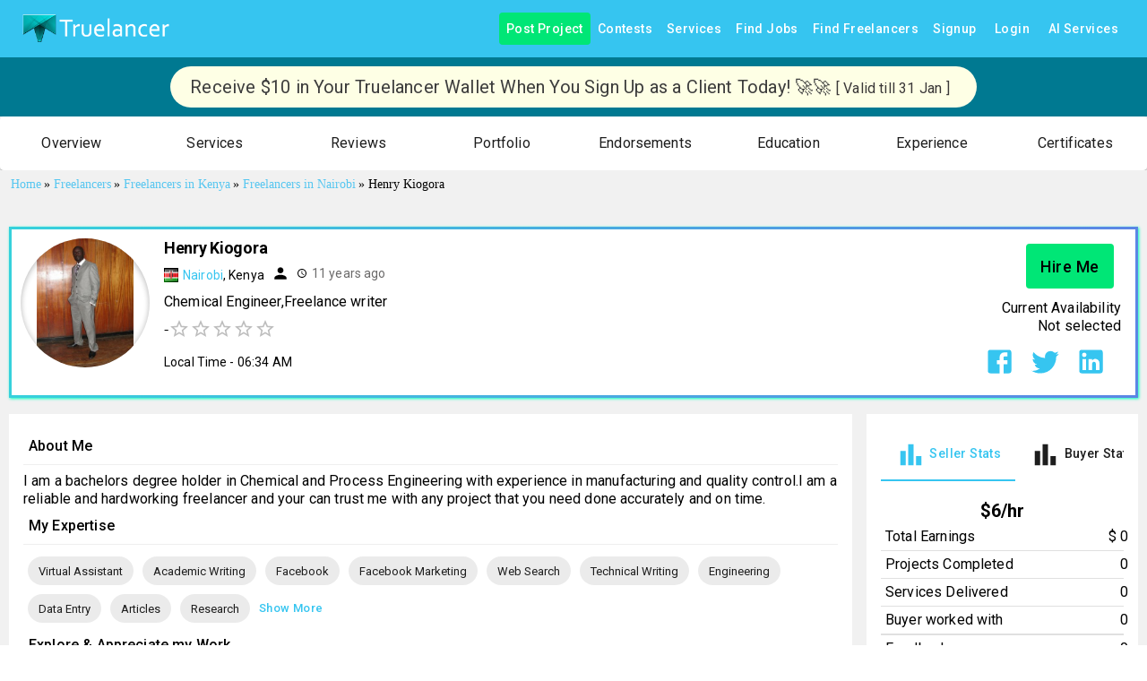

--- FILE ---
content_type: application/javascript; charset=utf-8
request_url: https://www.truelancer.com/_next/static/chunks/90751.17b7ec12d125eda6.js
body_size: 1822
content:
"use strict";(self.webpackChunk_N_E=self.webpackChunk_N_E||[]).push([[90751],{67961:function(e,r,o){var t=o(63366),n=o(87462),i=o(67294),l=o(90512),a=o(94780),u=o(84796),d=o(51363),s=o(78838),c=o(48574),p=o(85660),m=o(62428),Z=o(37202),f=o(85893);let h=["children","className","color","component","disabled","error","focused","fullWidth","hiddenLabel","margin","required","size","variant"],v=e=>{let{classes:r,margin:o,fullWidth:t}=e,n={root:["root","none"!==o&&"margin".concat((0,c.Z)(o)),t&&"fullWidth"]};return(0,a.Z)(n,Z.e,r)},b=(0,d.ZP)("div",{name:"MuiFormControl",slot:"Root",overridesResolver:(e,r)=>{let{ownerState:o}=e;return(0,n.Z)({},r.root,r["margin".concat((0,c.Z)(o.margin))],o.fullWidth&&r.fullWidth)}})(e=>{let{ownerState:r}=e;return(0,n.Z)({display:"inline-flex",flexDirection:"column",position:"relative",minWidth:0,padding:0,margin:0,border:0,verticalAlign:"top"},"normal"===r.margin&&{marginTop:16,marginBottom:8},"dense"===r.margin&&{marginTop:8,marginBottom:4},r.fullWidth&&{width:"100%"})}),x=i.forwardRef(function(e,r){let o;let a=(0,u.i)({props:e,name:"MuiFormControl"}),{children:d,className:c,color:Z="primary",component:x="div",disabled:g=!1,error:F=!1,focused:w,fullWidth:C=!1,hiddenLabel:P=!1,margin:R="none",required:M=!1,size:W="medium",variant:y="outlined"}=a,S=(0,t.Z)(a,h),j=(0,n.Z)({},a,{color:Z,component:x,disabled:g,error:F,fullWidth:C,hiddenLabel:P,margin:R,required:M,size:W,variant:y}),N=v(j),[T,I]=i.useState(()=>{let e=!1;return d&&i.Children.forEach(d,r=>{if(!(0,p.Z)(r,["Input","Select"]))return;let o=(0,p.Z)(r,["Select"])?r.props.input:r;o&&(0,s.B7)(o.props)&&(e=!0)}),e}),[k,B]=i.useState(()=>{let e=!1;return d&&i.Children.forEach(d,r=>{(0,p.Z)(r,["Input","Select"])&&((0,s.vd)(r.props,!0)||(0,s.vd)(r.props.inputProps,!0))&&(e=!0)}),e}),[E,_]=i.useState(!1);g&&E&&_(!1);let q=void 0===w||g?E:w,L=i.useMemo(()=>({adornedStart:T,setAdornedStart:I,color:Z,disabled:g,error:F,filled:k,focused:q,fullWidth:C,hiddenLabel:P,size:W,onBlur:()=>{_(!1)},onEmpty:()=>{B(!1)},onFilled:()=>{B(!0)},onFocus:()=>{_(!0)},registerEffect:o,required:M,variant:y}),[T,Z,g,F,k,q,C,P,o,M,W,y]);return(0,f.jsx)(m.Z.Provider,{value:L,children:(0,f.jsx)(b,(0,n.Z)({as:x,ownerState:j,className:(0,l.Z)(N.root,c),ref:r},S,{children:d}))})});r.Z=x},37202:function(e,r,o){o.d(r,{e:function(){return i}});var t=o(1588),n=o(34867);function i(e){return(0,n.ZP)("MuiFormControl",e)}let l=(0,t.Z)("MuiFormControl",["root","marginNone","marginNormal","marginDense","fullWidth","disabled"]);r.Z=l},23076:function(e,r,o){var t=o(87462),n=o(63366),i=o(67294),l=o(90512),a=o(94780),u=o(92996),d=o(51363),s=o(84796),c=o(24541),p=o(1436),m=o(81723),Z=o(85670),f=o(67961),h=o(21260),v=o(48990),b=o(81270),x=o(85893);let g=["autoComplete","autoFocus","children","className","color","defaultValue","disabled","error","FormHelperTextProps","fullWidth","helperText","id","InputLabelProps","inputProps","InputProps","inputRef","label","maxRows","minRows","multiline","name","onBlur","onChange","onFocus","placeholder","required","rows","select","SelectProps","type","value","variant"],F={standard:c.Z,filled:p.Z,outlined:m.Z},w=e=>{let{classes:r}=e;return(0,a.Z)({root:["root"]},b.I,r)},C=(0,d.ZP)(f.Z,{name:"MuiTextField",slot:"Root",overridesResolver:(e,r)=>r.root})({}),P=i.forwardRef(function(e,r){let o=(0,s.i)({props:e,name:"MuiTextField"}),{autoComplete:i,autoFocus:a=!1,children:d,className:c,color:p="primary",defaultValue:m,disabled:f=!1,error:b=!1,FormHelperTextProps:P,fullWidth:R=!1,helperText:M,id:W,InputLabelProps:y,inputProps:S,InputProps:j,inputRef:N,label:T,maxRows:I,minRows:k,multiline:B=!1,name:E,onBlur:_,onChange:q,onFocus:L,placeholder:z,required:D=!1,rows:V,select:A=!1,SelectProps:H,type:G,value:J,variant:K="outlined"}=o,O=(0,n.Z)(o,g),Q=(0,t.Z)({},o,{autoFocus:a,color:p,disabled:f,error:b,fullWidth:R,multiline:B,required:D,select:A,variant:K}),U=w(Q),X={};"outlined"===K&&(y&&void 0!==y.shrink&&(X.notched=y.shrink),X.label=T),A&&(H&&H.native||(X.id=void 0),X["aria-describedby"]=void 0);let Y=(0,u.Z)(W),$=M&&Y?"".concat(Y,"-helper-text"):void 0,ee=T&&Y?"".concat(Y,"-label"):void 0,er=F[K],eo=(0,x.jsx)(er,(0,t.Z)({"aria-describedby":$,autoComplete:i,autoFocus:a,defaultValue:m,fullWidth:R,multiline:B,name:E,rows:V,maxRows:I,minRows:k,type:G,value:J,id:Y,inputRef:N,onBlur:_,onChange:q,onFocus:L,placeholder:z,inputProps:S},X,j));return(0,x.jsxs)(C,(0,t.Z)({className:(0,l.Z)(U.root,c),disabled:f,error:b,fullWidth:R,ref:r,required:D,color:p,variant:K,ownerState:Q},O,{children:[null!=T&&""!==T&&(0,x.jsx)(Z.Z,(0,t.Z)({htmlFor:Y,id:ee},y,{children:T})),A?(0,x.jsx)(v.Z,(0,t.Z)({"aria-describedby":$,id:Y,labelId:ee,value:J,input:eo},H,{children:d})):eo,M&&(0,x.jsx)(h.Z,(0,t.Z)({id:$},P,{children:M}))]}))});r.Z=P},81270:function(e,r,o){o.d(r,{I:function(){return i}});var t=o(1588),n=o(34867);function i(e){return(0,n.ZP)("MuiTextField",e)}let l=(0,t.Z)("MuiTextField",["root"]);r.Z=l},19686:function(e,r,o){o(67294);var t=o(34237),n=o(85893);r.Z=(0,t.Z)((0,n.jsx)("path",{d:"M19 6.41L17.59 5 12 10.59 6.41 5 5 6.41 10.59 12 5 17.59 6.41 19 12 13.41 17.59 19 19 17.59 13.41 12z"}),"Close")}}]);

--- FILE ---
content_type: application/javascript; charset=utf-8
request_url: https://www.truelancer.com/_next/static/chunks/35750-19a86f2706c1d79b.js
body_size: 3857
content:
"use strict";(self.webpackChunk_N_E=self.webpackChunk_N_E||[]).push([[35750],{35750:function(e,l,i){i.r(l);var s=i(85893),t=i(67294),a=i(10837),n=i(27466),r=i(14787),d=i(33512),o=i(43062),m=i(23076),c=i(48990),x=i(59031),f=i(76510),p=i(34528),u=i(26689),_=i.n(u),k=i(88817),h=i(95574),g=i(95564),y=i(56027),j=i(42796),Z=i(61730);let v=(0,y.ZL)()(e=>({mainContainer:{backgroundColor:"#f5f5f5",minHeight:"inherit",display:"flex",flexDirection:"column"},infoContainer:{backgroundColor:"#ffffff",minHeight:"inherit",display:"flex",flexDirection:"column"},textStyle:{fontSize:24,fontWeight:600,padding:16},flexDisplay:{display:"flex"},labelStyle:{fontSize:"18px",fontWeight:"500"}})),S=[1,2,3,4,5,6,7,8,9,10],b=[{text:"Beginner",value:"beginner"},{text:"Intermediate",value:"intermediate"},{text:"Advance",value:"advance"},{text:"Expert",value:"expert"}];l.default=e=>{let{classes:l}=v(),i=(0,Z.Z)(e=>e.breakpoints.down("sm")),{onClose:u,user_id:y,onUpdate:C,userOnBoarding:w,setActiveStep:P,workProfileSkill:N}=e;(0,t.useRef)();let[I,E]=t.useState(0),[D,A]=(0,t.useState)([]),[M,W]=(0,t.useState)([]),[z,T]=(0,t.useState)([]),[R,B]=(0,t.useState)([]),[H,L]=(0,t.useState)(0),[O,Y]=(0,t.useState)({}),[F,G]=(0,t.useState)({}),[U,q]=(0,t.useState)(!1),[J,K]=(0,t.useState)([]),[Q,V]=(0,t.useState)([]),[X,$]=(0,t.useState)([]),[ee,el]=(0,t.useState)("All"),[ei,es]=(0,t.useState)([]);async function et(e){let l=await (0,k.Z)(!1,"skillsSearch",null,{search:e});l.status&&V(l.skills.map(e=>({id:e.id.toString(),tagName:e.tagName||"",...e})))}(0,t.useEffect)(()=>{L(J.length)},[J]);let ea=e=>{let l=z.find(l=>l.id===e);if(l){let i=z.filter(l=>l.id!==e);T(i);let s=[...l.mandatory_skills,...l.secondary_skills];B(l=>l.filter(l=>i.some(i=>i.id!==e&&(i.mandatory_skills.some(e=>e.id===l.skill_id)||i.secondary_skills.some(e=>e.id===l.skill_id))))),K(l=>l.filter(l=>{let t=s.some(e=>e.id===l.skill_id),a=i.some(i=>i.id!==e&&(i.mandatory_skills.some(e=>e.id===l.skill_id)||i.secondary_skills.some(e=>e.id===l.skill_id))),n=R.some(e=>e.skill_id===l.skill_id);return!t||a||n}))}};(0,t.useEffect)(()=>{if(M.demand_stack){let e=M.demand_stack.map(e=>{let l=D.find(l=>l.id===e.id);if(l&&l.stack_name===e.stack_name)return l}).filter(Boolean);T(e);let l=[],i=[];e.forEach(e=>{e.mandatory_skills.forEach(i=>{l.push({demandItemId:e.id,skill_name:i.tagName,skill_id:i.id,experience_years:i.experience_years,expertise_level:i.expertise_level})}),e.secondary_skills.forEach(l=>{i.push({demandItemId:e.id,skill_name:l.tagName,skill_id:l.id,experience_years:l.experience_years,expertise_level:l.expertise_level})})});let s=l.map(e=>{let l=M.skills.find(l=>l.id.toString()===e.skill_id.toString());return l?{...e,skill_name:l.tagName,experience_years:l.experience_years,expertise_level:l.expertise_level}:e});i.map(e=>{let l=M.skills.find(l=>l.id.toString()===e.skill_id.toString());return l?{...e,skill_name:l.tagName,experience_years:l.experience_years,expertise_level:l.expertise_level}:e}),B(s.reduce((e,l)=>(-1===e.findIndex(e=>e.skill_id.toString()===l.skill_id.toString())&&e.push(l),e),[]));let t=[];M.skills.forEach(e=>{s.some(l=>l.skill_id===e.id)||t.push({skill_id:e.id,skill_name:e.tagName,experience_years:e.experience_years,expertise_level:e.expertise_level})}),K(t.reduce((e,l)=>(-1===e.findIndex(e=>e.skill_id===l.skill_id)&&e.push(l),e),[]))}},[M.demand_stack,D,M.skills]),(0,t.useEffect)(()=>{""===ee||"All"===ee||void 0===ee?es(D):es(D.filter(e=>e.role===ee))},[D,ee]);let en=async e=>{try{q(!0);let{token:l}=_()(1),i={};y&&(i.user_id=y);let s=await (0,k.Z)(!1,"userDemandStack",l,i);if(!w&&!s.work_preference_category){window.location.href="/workprefrence";return}W(N?{...s,skills:[...s.skills,N]}:s);let t=s.work_preference_category,a=await (0,k.Z)(!1,"adminGetDemandStackList",l,{category:t,role:e,records:"100"}),n=[{label:"All",value:""},...a.roles.map(e=>({label:e,value:e}))];A(a.demandData.data),$(n),el("All"===e?"":e),q(!1)}catch(e){console.log(e),window.location.reload(),q(!1)}};(0,t.useEffect)(()=>{let e=setInterval(()=>{E(e=>100===e?0:Math.min(e+10*Math.random(),100))},500);return en(),()=>{clearInterval(e)}},[N]);let er=(e,l,i)=>{let s=[...R],t={...s[e]};t[l]=i,s[e]=t,B(s)},ed=(e,l,i)=>{K(s=>{let t=[...s],a=t[e];if(a||(a={expertise_level:"",experience_years:"",skill_id:"",skill_name:""},t[e]=a),"skill_id"===l){let l=null!==i?i.id:"";[...R,...J].some((i,s)=>s!==e&&i.skill_id.toString()===l.toString())?alert("The same skill cannot be selected again."):(a.skill_id=l,a.skill_name=null!==i?i.tagName:"")}else a[l]=i;return t[e]=a,t})},eo=async(e,l,i)=>{if(l&&"string"==typeof l){let e=[...R,...J],s=null!==l?l.id:"";e.some(e=>e.skill_id===s)?(alert("The same skill cannot be selected again."),Y(e=>({...e,[i]:""}))):(Y(e=>({...e,[i]:null!==l?l.tagName:""})),et(l))}},em=(0,t.useMemo)(()=>{let e={experience:"",expertise_level:"",skill_id:"",skill_name:"",tagName:""},l=J.slice();for(J.forEach((e,l)=>{e.skill_name&&G(i=>({...i,[l]:e.skill_name}))});l.length<H;)l.push({...e});return l},[J,H]),ec=e=>{K(l=>l.filter((l,i)=>i!==e)),L(e=>Math.max(1,e-1))},ex=async e=>{try{let e=[...R,...J],l=new Set,i=[];for(let s of e){let e=s.experience_years?s.experience_years.toString():"",t=parseInt(s.skill_id);l.has(t)||(l.add(t),i.push({demandItemId:s.demandItemId,skill_id:t,experience:e.toString(),expertise_level:s.expertise_level?s.expertise_level:""}))}q(!0);let{token:s}=_()(1),t={stack_ids:z.map(e=>e.id),skills:i,user_id:y||""},a=await (0,k.Z)(!1,"addUpdateDemandStack",s,t);if(1===a.status)return C&&C(a),P&&P(2),u&&u(),a;alert(a.message),q(!1)}catch(e){console.log("err while submitting data -> ",e),alert(e.message),q(!1)}};(0,t.useEffect)(()=>{let e=[...R,...J],l=new Set,i=[];for(let s of e)l.has(s.skill_id)?i.push(s.skill_id):l.add(s.skill_id)},[R,J]);let ef=R.reduce((e,l)=>(-1===e.findIndex(e=>e.skill_id===l.skill_id)&&e.push(l),e),[]);(0,t.useEffect)(()=>{let e={};J.forEach((l,i)=>{l.skill_name&&(e[i]=l.skill_name)}),G(e)},[J]);let ep=e=>{let l=z.some(l=>l.id===e),i=z.length;if(l){T(l=>l.filter(l=>l.id!==e));let l=z.filter(l=>l.id===e).flatMap(e=>[...e.mandatory_skills,...e.secondary_skills]);l.length>0&&(B(i=>i.filter(s=>{let t=z.some(l=>l.id!==e&&(l.mandatory_skills.some(e=>e.id===s.skill_id)||l.secondary_skills.some(e=>e.id===s.skill_id)));return l.some(e=>e.id===s.skill_id),i.some(e=>e.skill_id===s.skill_id)&&t})),K(i=>i.filter(i=>{let s=l.some(e=>e.id===i.skill_id),t=z.some(l=>l.id!==e&&(l.mandatory_skills.some(e=>e.id===i.skill_id)||l.secondary_skills.some(e=>e.id===i.skill_id))),a=R.some(e=>e.skill_id===i.skill_id);return!s||!!t||!!a})))}else if(i<3){let l=D.find(l=>l.id===e);T(e=>[...e,l]);let i=l.mandatory_skills.map(e=>({skill_id:e.id,skill_name:e.tagName})),s=l.secondary_skills.map(e=>({skill_id:e.id,skill_name:e.tagName}));for(let{skill_id:e,skill_name:l}of i){let i=J.some(l=>l.skill_id===e);if(!R.some(l=>l.skill_id===e)){if(i){let l={...J.find(l=>l.skill_id===e)};B(e=>[...e,l]),K(l=>l.filter(l=>l.skill_id!==e))}else B(i=>[...i,{skill_id:e,skill_name:l,experience_years:"",expertise_level:""}])}}for(let{skill_id:e,skill_name:l}of s)R.some(l=>l.skill_id===e)||J.some(l=>l.skill_id===e)||K(i=>[...i,{skill_id:e,skill_name:l,experience_years:"",expertise_level:""}]);K(e=>e.filter(e=>!i.some(l=>l.skill_id===e.skill_id)))}else alert("You can select a maximum of 3 demand stacks.")};return(0,s.jsx)(a.Z,{className:w?l.infoContainer:l.mainContainer,style:{padding:i?"10px 20px":"10px 10px"},children:U?(0,s.jsx)(a.Z,{sx:{width:"100%"},children:(0,s.jsx)(j.Z,{variant:"determinate",value:I})}):(0,s.jsxs)(n.ZP,{container:!0,justifyContent:"center",children:[D.length>0&&(0,s.jsxs)(n.ZP,{item:!0,md:8,xs:12,sm:12,children:[(0,s.jsx)(a.Z,{mt:2,children:z.length>0?(0,s.jsxs)("div",{children:[(0,s.jsx)(r.Z,{variant:"h6",children:"My Stack"}),(0,s.jsx)(a.Z,{mt:2,children:z.map(e=>(0,s.jsx)(d.Z,{label:e.stack_name,onDelete:()=>ea(e.id),style:{margin:"4px",backgroundColor:"#bdbdbd"},size:"medium"},e.id))})]}):""}),(0,s.jsx)(h.Z,{})]}),(0,s.jsxs)(n.ZP,{item:!0,md:8,xs:12,sm:12,mt:2,children:[D.length>0&&(0,s.jsxs)(n.ZP,{item:!0,md:12,xs:12,sm:12,justifyContent:"center",alignItems:"center",children:[(0,s.jsx)(r.Z,{variant:"h6",style:{textAlign:i?"center":"flex-start"},children:"Here are the Top 85% of the tech stacks we are hiring for."}),(0,s.jsx)(r.Z,{className:"textSmall",style:{textAlign:i?"center":"flex-start"},children:"Which one(s) are you professionally good at?"}),(0,s.jsx)(h.Z,{}),(0,s.jsxs)(a.Z,{mt:2,sx:{display:"flex",alignItems:"center",justifyContent:i?"center":"flex-start"},children:[(0,s.jsx)(r.Z,{variant:"h6",sx:{paddingRight:"10px"},children:"Role"}),(0,s.jsx)(o.Z,{disablePortal:!0,id:"role",options:X,placeholder:"Please select the Role",value:X.find(e=>e.value===ee)||{label:"All",value:""},onChange:(e,l)=>{el(l?l.value:"")},renderInput:e=>(0,s.jsx)(m.Z,{...e}),sx:{width:"50%"}})]}),(0,s.jsx)(a.Z,{mt:4,children:(0,s.jsx)(s.Fragment,{children:ei.map(e=>{let l=z.some(l=>l.id===e.id);return(0,s.jsx)(d.Z,{label:e.stack_name,onClick:()=>ep(e.id),style:{margin:"4px",backgroundColor:l?"#bdbdbd":""},size:"medium"},e.id)})})}),(0,s.jsx)(a.Z,{})]}),(0,s.jsx)(a.Z,{mt:10,children:(0,s.jsx)(r.Z,{className:l.labelStyle,children:"Add your skills, years of experience and how competent you are with each of them."})}),(0,s.jsx)(h.Z,{}),(0,s.jsx)(n.ZP,{item:!0,md:12,xs:12,sm:12,children:(0,s.jsxs)(a.Z,{children:[(0,s.jsxs)(n.ZP,{container:!0,mt:2,children:[(0,s.jsx)(n.ZP,{item:!0,md:4,xs:4,sm:4,children:(0,s.jsx)(r.Z,{className:"textSmall",children:"Skill"})}),(0,s.jsx)(n.ZP,{item:!0,md:4,xs:4,sm:4,children:(0,s.jsx)(r.Z,{className:"textSmall",children:"Years of Professional Experience"})}),(0,s.jsx)(n.ZP,{item:!0,md:4,xs:4,sm:4,children:(0,s.jsx)(r.Z,{className:"textSmall",children:"Competency"})})]}),ef.map((e,l)=>(0,s.jsxs)(n.ZP,{container:!0,mt:2,style:{display:"flex",flexDirection:"row",justifyContent:"space-between"},children:[(0,s.jsx)(n.ZP,{item:!0,md:4,xs:4,sm:4,children:(0,s.jsx)(a.Z,{children:(0,s.jsx)(m.Z,{disabled:!0,variant:"outlined",value:e.skill_name,inputProps:{style:{border:"1px solid #ffffff",backgroundColor:"#eeeeee"}},sx:{"& .MuiInputBase-input.Mui-disabled":{WebkitTextFillColor:"#000000"},backgroundColor:"#ffab91 !important",margin:"5px"}})})}),(0,s.jsx)(n.ZP,{item:!0,md:3,xs:2,sm:2,children:(0,s.jsx)(a.Z,{children:(0,s.jsx)(c.Z,{variant:"outlined",color:"primary",value:e.experience_years,onChange:e=>er(l,"experience_years",e.target.value),sx:{minWidth:i?"auto":120,backgroundColor:"#ffffff !important",margin:"5px"},children:S.map(e=>(0,s.jsx)(x.Z,{value:e,children:e},e))})})}),(0,s.jsx)(n.ZP,{item:!0,md:3,xs:3,sm:3,children:(0,s.jsx)(a.Z,{children:(0,s.jsx)(c.Z,{variant:"outlined",color:"primary",value:e.expertise_level,onChange:e=>er(l,"expertise_level",e.target.value),fullWidth:!0,sx:{minWidth:i?"auto":120,backgroundColor:"#ffffff !important",margin:"5px"},children:b.map(e=>(0,s.jsx)(x.Z,{value:e.value,children:e.text},e.value))})})}),(0,s.jsx)(n.ZP,{item:!0,p:2,md:2,xs:2,sm:2,children:(0,s.jsx)(f.Z,{title:"Mandatory",children:(0,s.jsx)(d.Z,{label:"Mandatory"})})})]},l)),em.map((e,l)=>(0,s.jsxs)(n.ZP,{container:!0,mt:2,style:{display:"flex",flexDirection:"row",justifyContent:"space-between",alignItems:"center"},children:[(0,s.jsx)(n.ZP,{item:!0,md:4,xs:4,sm:4,children:(0,s.jsx)(a.Z,{children:(0,s.jsx)(o.Z,{value:e.skill_id?e:null,id:"custom-skill-".concat(l),options:Q,onInputChange:(e,i)=>eo(e,i,l),onChange:(e,i)=>ed(l,"skill_id",i),getOptionLabel:e=>"string"==typeof e?e:e.tagName||F[l]||"",getOptionSelected:(e,l)=>e.tagName===l.tagName,renderInput:e=>(0,s.jsx)(m.Z,{...e,name:"skills",variant:"outlined",color:"primary",placeholder:"Type to search skill"}),noOptionsText:null,inputProps:{style:{border:"1px solid #ffffff",margin:"5px",borderRadius:"66px"}}})})}),(0,s.jsx)(n.ZP,{item:!0,md:3,xs:2,sm:2,children:(0,s.jsx)(a.Z,{children:(0,s.jsx)(c.Z,{variant:"outlined",value:e.experience_years,onChange:e=>ed(l,"experience_years",e.target.value),sx:{minWidth:i?"auto":120,backgroundColor:"#ffffff !important",margin:"5px"},children:S.map(e=>(0,s.jsx)(x.Z,{value:e,children:e},e))})})}),(0,s.jsx)(n.ZP,{item:!0,md:3,xs:4,sm:4,children:(0,s.jsx)(a.Z,{children:(0,s.jsx)(c.Z,{variant:"outlined",color:"primary",placeholder:"Enter Competency",value:e.expertise_level,onChange:e=>ed(l,"expertise_level",e.target.value),sx:{minWidth:i?"auto":120,margin:"5px",backgroundColor:"#ffffff !important"},fullWidth:!0,children:b.map(e=>(0,s.jsx)(x.Z,{value:e.value,children:e.text},e.value))})})}),(0,s.jsx)(n.ZP,{item:!0,p:2,md:2,xs:2,sm:2,children:(0,s.jsx)(f.Z,{title:"Delete",children:(0,s.jsx)(g.default,{onClick:()=>ec(l),size:"large"})})})]},l)),(0,s.jsx)(n.ZP,{item:!0,md:12,xs:12,sm:12,children:(0,s.jsx)(a.Z,{my:2,width:1,display:"flex",justifyContent:"center",children:(0,s.jsx)(p.Z,{variant:"outlined",size:"large",color:"primary",onClick:()=>{H<16?(L(e=>e+1),K(e=>[...e,{experience_years:"",expertise_level:"",skill_id:"",skill_name:""}])):alert("You can add a maximum of 15 skills.")},disabled:U,children:"Add Skill"})})})]})}),(0,s.jsx)(n.ZP,{item:!0,md:12,xs:12,sm:12,mt:5,children:(0,s.jsx)(a.Z,{width:1,textAlign:"center",my:2,children:(0,s.jsx)(p.Z,{variant:"outlined",size:"large",color:"primary",onClick:()=>ex({selectedSkills:R,customSkills:J,selectedChips:z}),disabled:U,style:{padding:i?"10px 50px":"10px 30px"},children:"Save Demand Stack"})})})]})]})})}}}]);

--- FILE ---
content_type: application/javascript; charset=utf-8
request_url: https://www.truelancer.com/_next/static/chunks/8794.806c0181b211525a.js
body_size: 19500
content:
"use strict";(self.webpackChunk_N_E=self.webpackChunk_N_E||[]).push([[8794,85936,31730,90751],{8794:function(e,t,n){n.r(t);var i=n(85893),a=n(67294),r=n(56027),s=n(56917),o=n(42085),l=n(27466),c=n(23076),d=n(10837),u=n(38801),p=n(17923),m=n(47540),x=n(59031),g=n(34528),v=n(85936),f=n(43575),h=n(70759),Z=n(12981),k=n(1971),b=n(14787),y=n(95574),j=n(88817),S=n(26689),C=n.n(S),P=n(88684),w=n(71481),M=n(43062),A=n(75386),L=n(18341);let R=o.Ry().shape({legal_name:o.Z_().required("Legal name is required."),address:o.Z_().min(20,"Address is too short.").max(120,"Address is too long").required("address is required."),enablegstno:o.O7(),gstno:o.Z_().when("enablegstno",{is:!0,then:o.Z_().matches(w.UF,"Enter valid GST Number").required("GST No is required.")})}),_=o.Ry().shape({state:o.Z_().required("Please select the state")}),N=o.Ry().shape({taxno:o.Z_()}),T=o.Ry().shape({tds_rate:o.Z_().required("Please select TED Rate.")}),D=o.Ry().shape({taxno:o.Z_().max(10,"Enter valid PAN Number").matches(w.Bm,"Enter valid PAN Number").required("This field is required")}),I=(0,r.ZL)()(e=>({paper:{marginTop:e.spacing(3),display:"flex",flexDirection:"column"},candidatepaper:{marginTop:e.spacing(3),display:"flex",flexDirection:"column",width:"50%",margin:"0 auto"},modalbody:{maxHeight:"calc(100vh - 210px)",overflowY:"auto"},avatar:{margin:e.spacing(1),backgroundColor:e.palette.secondary.main},submit:{margin:e.spacing(3,0,2),padding:e.spacing(1,5,1)},card:{align:"center"},title:{fontSize:20,color:"#212529"},form:{marginTop:e.spacing(4)}})),F=[{purpose:"Professional Services",title:"10% - 194J_Professional Services",rate:10,type:"194J_Professional Services"},{purpose:"Technical Services",title:"2% - 194J_Technical Services",rate:2,type:"194J_Technical Services"},{purpose:"No TDS",title:"No TDS",rate:0,type:null}],E=e=>{let{props:t,country:n,type:r,isIndia:o,updateAllData:f,isEnterprise:h,setBusinessVerified:Z}=e,{classes:k}=I(),{errors:b,handleChange:y,touched:j,values:S,isSubmitting:R,setFieldValue:_,validateField:N}=t,[T,D]=(0,a.useState)(!1),[E,W]=(0,a.useState)(!1),O=async(e,t)=>{if(e.preventDefault(),N(t),b[t]){alert(b[t]);return}try{let{token:e}=C()(S),n="taxno"===t?"verifyPAN":"verifyGST",i=await (0,A.Z)(n,e,{[t]:S[t]});if(1==i.status){if(console.log("\uD83D\uDE80 ~ file: invoiceInformationForm.js:155 ~ verifyBusiness ~ res",i),"taxno"===t&&(_("legal_name",i.data.registered_name),D(!0),H(i.data)),"gstno"===t){let e=i.data.legal_name_of_business.toLowerCase();if(S.legal_name.toLowerCase()!==e){alert("Legal Name ".concat(S.legal_name," does not match your company \n                            ").concat(i.data.legal_name_of_business," for which GST No is being provided."));return}W(!0),J(i.data)}}else alert(i.error.message)}catch(e){console.log("\uD83D\uDE80 ~ file: invoiceInformationForm.js:146 ~ verifyTaxNumber ~ err",e)}};(0,a.useEffect)(()=>{Z(!!T&&(!S.enablegstno||!!E))},[T,E,S.enablegstno]);let[B,z]=(0,a.useState)(),[q,J]=(0,a.useState)(),[G,H]=(0,a.useState)(),V=e=>{let t=JSON.stringify({pan:G,gst:q});z(t),f(t)};return(0,i.jsx)(s.l0,{className:k.form,children:(0,i.jsx)(l.ZP,{container:!0,children:(0,i.jsxs)(l.ZP,{item:!0,md:12,xs:12,sm:12,container:!0,spacing:2,children:[(0,i.jsxs)(l.ZP,{item:!0,md:12,xs:12,sm:12,children:[(0,i.jsx)(c.Z,{id:"legal_name",label:"Legal Name",name:"legal_name",variant:"outlined",fullWidth:!0,value:S.legal_name,onChange:y,error:b.legal_name&&j.legal_name,helperText:b.legal_name&&j.legal_name?b.legal_name:"Your Personal/Business Legal Name"}),(0,i.jsx)(d.Z,{py:1,children:(0,i.jsxs)(P.Z,{severity:"info",color:"info",size:"small",children:["Kindly enter the same name as mentioned on"," ",o?"PAN Card":"Tax Info"]})})]}),S.enabletaxno&&(0,i.jsx)(l.ZP,{item:!0,md:12,xs:12,sm:12,children:(0,i.jsxs)(d.Z,{position:"relative",children:[(0,i.jsx)(c.Z,{id:"taxno",label:o?"PAN Number":"Tax Number",name:"taxno",variant:"outlined",fullWidth:!0,onChange:y,error:b.taxno&&j.taxno,helperText:b.taxno&&j.taxno?b.taxno:"Your PAN No,VAT No,Tax Id No"}),o&&h&&(0,i.jsx)(d.Z,{style:{position:"absolute",right:"18px",top:"18px",textDecoration:"underline"},children:T?(0,i.jsx)(L.default,{fontSize:"large",style:{color:"#089769",marginTop:"-8px"}}):(0,i.jsx)(u.Z,{component:"button",variant:"body2",onClick:e=>O(e,"taxno"),underline:"hover",children:"Verify"})})]})}),(0,i.jsx)(l.ZP,{item:!0,md:12,xs:12,sm:12,children:(0,i.jsx)(c.Z,{id:"country",label:"Country",variant:"outlined",fullWidth:!0,disabled:!0,inputProps:{style:{color:"#616161"}},value:n})}),(0,i.jsx)(l.ZP,{item:!0,md:6,xs:12,sm:12,container:!0,children:o&&(0,i.jsx)(l.ZP,{item:!0,md:12,xs:12,sm:12,children:(0,i.jsx)(p.Z,{control:(0,i.jsx)(m.Z,{checked:S.enablegstno,onChange:y,color:"primary",name:"enablegstno"}),label:"Do you have GST No",labelPlacement:"start"})})}),S.enablegstno?(0,i.jsx)(l.ZP,{item:!0,md:12,xs:12,sm:12,children:(0,i.jsxs)(d.Z,{position:"relative",children:[(0,i.jsx)(c.Z,{id:"gstno",label:"GST No",name:"gstno",variant:"outlined",fullWidth:!0,value:S.gstno,onChange:y,error:b.gstno&&j.gstno,helperText:b.gstno&&j.gstno?b.gstno:"Legal Name should match your company name for which GST No is being provided"}),o&&h&&(0,i.jsx)(d.Z,{style:{position:"absolute",right:"18px",top:"18px",textDecoration:"underline"},children:E?(0,i.jsx)(L.default,{fontSize:"large",style:{color:"#089769",marginTop:"-8px"}}):(0,i.jsx)(u.Z,{component:"button",variant:"body2",onClick:e=>O(e,"gstno"),underline:"hover",children:"Verify"})})]})}):S.gstno="",h&&(0,i.jsx)(l.ZP,{item:!0,md:12,xs:12,sm:12,children:(0,i.jsx)(c.Z,{select:!0,name:"tds_rate",fullWidth:!0,variant:"outlined",color:"primary",label:"TDS Rate",onChange:y,value:S.tds_rate,error:b.tds_rate&&j.tds_rate,helperText:b.tds_rate&&j.tds_rate&&b.tds_rate,style:{marginTop:10},children:F.map(e=>(0,i.jsx)(x.Z,{value:e.rate,children:e.title},e.purpose))})}),o&&(0,i.jsx)(l.ZP,{item:!0,md:12,xs:12,sm:12,children:(0,i.jsx)(M.Z,{id:"state",name:"state",options:w.sV,getOptionLabel:e=>e.name,onChange:(e,t)=>{_("state",null==t?void 0:t.id),_("stateText",{name:null==t?void 0:t.name})},renderInput:e=>(0,i.jsx)(c.Z,{...e,label:"State",variant:"outlined",error:b.state&&j.state,placeholder:"Type to search state",helperText:b.state&&j.state?b.state:null})})}),(0,i.jsx)(l.ZP,{item:!0,md:12,xs:12,sm:12,children:(0,i.jsx)(c.Z,{id:"address",label:"Address",name:"address",rows:"4",multiline:!0,error:b.address&&j.address,variant:"outlined",fullWidth:!0,onChange:y,helperText:b.address&&j.address?b.address:null})}),(0,i.jsx)(l.ZP,{item:!0,md:12,xs:12,sm:12,container:!0,direction:"row",alignItems:"center",children:(0,i.jsx)(g.Z,{type:"submit",variant:"contained",color:"primary",className:k.submit,disabled:R,onClick:V,endIcon:R&&(0,i.jsx)(v.Z,{size:20,color:"primary"}),children:"Save"})})]})})})},W=e=>{let{classes:t}=I(),{countryCode:n,country:r,user_id:o,type:l,onClose:c,organization_id:d,scope:u}=e,[p,m]=(0,a.useState)(!1),[x,g]=(0,a.useState)(!1),v=R,S="IN"==n,w="enterprise"==u;v=S?(v=v.concat(D)).concat(_):v.concat(N),w&&(v=v.concat(T));let M=async(e,t)=>{let n,{setSubmitting:i}=t,{token:a}=C()(e,{setSubmitting:i}),r=F.find(t=>t.rate==e.tds_rate);if(e.tds_type=r.type,"candidateList"===l){let{status:t,message:i}=n=await (0,j.Z)(!1,"saveInvoiceInfo",a,{user_id:o,invoiceinfo:e,extra_data:A});1==t?window.location.reload():(m(!0),setTimeout(function(){m(!1),c()},7e3))}else if("organization"===l){let{status:t,message:i}=n=await (0,j.Z)(!1,"saveInvoiceInfo",a,{organization_id:d,invoiceinfo:e});1==t?window.location.reload():(m(!0),setTimeout(function(){m(!1),c()},7e3))}else{let{status:t,message:i}=n=await (0,j.Z)(!1,"saveInvoiceInfo",a,{invoiceinfo:e});1==t?window.location.reload():console.log("API failed error detail  - "+i)}i(!1)},[A,L]=(0,a.useState)({}),W=e=>{L(e)};return(0,i.jsxs)(f.Z,{className:p?t.modalbody:"",component:"main",children:[p&&(0,i.jsx)(P.Z,{severity:"error",children:"Information Already Saved"}),(0,i.jsx)(h.ZP,{}),(0,i.jsx)("div",{className:t.candidatepaper,children:(0,i.jsx)(s.J9,{initialValues:{legal_name:"",taxno:"",gstno:"",address:"",state:"",tds_rate:"",enabletaxno:!0,enablegstno:!!S,stateText:{name:""}},validationSchema:v,onSubmit:M,children:e=>(0,i.jsx)(Z.Z,{className:t.card,children:(0,i.jsxs)(k.Z,{children:[(0,i.jsx)(b.Z,{className:t.title,color:"textSecondary",gutterBottom:!0,children:"Invoice Information"}),(0,i.jsx)(y.Z,{variant:"fullWidth"}),(0,i.jsx)(E,{props:e,country:r,type:l,isIndia:S,isEnterprise:w,setBusinessVerified:g,updateAllData:W})]})})})})]})};t.default=W},18341:function(e,t,n){var i=n(64836);Object.defineProperty(t,"__esModule",{value:!0}),t.default=void 0;var a=i(n(24678)),r=n(85893);t.default=(0,a.default)((0,r.jsx)("path",{d:"M12 2C6.48 2 2 6.48 2 12s4.48 10 10 10 10-4.48 10-10S17.52 2 12 2m-2 15-5-5 1.41-1.41L10 14.17l7.59-7.59L19 8z"}),"CheckCircle")},88684:function(e,t,n){n.d(t,{Z:function(){return L}});var i=n(63366),a=n(87462),r=n(67294),s=n(90512),o=n(94780),l=n(2101),c=n(51363),d=n(84796),u=n(19602),p=n(48574),m=n(50762),x=n(16716),g=n(92822),v=n(34237),f=n(85893),h=(0,v.Z)((0,f.jsx)("path",{d:"M20,12A8,8 0 0,1 12,20A8,8 0 0,1 4,12A8,8 0 0,1 12,4C12.76,4 13.5,4.11 14.2, 4.31L15.77,2.74C14.61,2.26 13.34,2 12,2A10,10 0 0,0 2,12A10,10 0 0,0 12,22A10,10 0 0, 0 22,12M7.91,10.08L6.5,11.5L11,16L21,6L19.59,4.58L11,13.17L7.91,10.08Z"}),"SuccessOutlined"),Z=(0,v.Z)((0,f.jsx)("path",{d:"M12 5.99L19.53 19H4.47L12 5.99M12 2L1 21h22L12 2zm1 14h-2v2h2v-2zm0-6h-2v4h2v-4z"}),"ReportProblemOutlined"),k=(0,v.Z)((0,f.jsx)("path",{d:"M11 15h2v2h-2zm0-8h2v6h-2zm.99-5C6.47 2 2 6.48 2 12s4.47 10 9.99 10C17.52 22 22 17.52 22 12S17.52 2 11.99 2zM12 20c-4.42 0-8-3.58-8-8s3.58-8 8-8 8 3.58 8 8-3.58 8-8 8z"}),"ErrorOutline"),b=(0,v.Z)((0,f.jsx)("path",{d:"M11,9H13V7H11M12,20C7.59,20 4,16.41 4,12C4,7.59 7.59,4 12,4C16.41,4 20,7.59 20, 12C20,16.41 16.41,20 12,20M12,2A10,10 0 0,0 2,12A10,10 0 0,0 12,22A10,10 0 0,0 22,12A10, 10 0 0,0 12,2M11,17H13V11H11V17Z"}),"InfoOutlined"),y=n(19686);let j=["action","children","className","closeText","color","components","componentsProps","icon","iconMapping","onClose","role","severity","slotProps","slots","variant"],S=e=>{let{variant:t,color:n,severity:i,classes:a}=e,r={root:["root","color".concat((0,p.Z)(n||i)),"".concat(t).concat((0,p.Z)(n||i)),"".concat(t)],icon:["icon"],message:["message"],action:["action"]};return(0,o.Z)(r,x.t,a)},C=(0,c.ZP)(m.Z,{name:"MuiAlert",slot:"Root",overridesResolver:(e,t)=>{let{ownerState:n}=e;return[t.root,t[n.variant],t["".concat(n.variant).concat((0,p.Z)(n.color||n.severity))]]}})(e=>{let{theme:t}=e,n="light"===t.palette.mode?l._j:l.$n,i="light"===t.palette.mode?l.$n:l._j;return(0,a.Z)({},t.typography.body2,{backgroundColor:"transparent",display:"flex",padding:"6px 16px",variants:[...Object.entries(t.palette).filter(e=>{let[,t]=e;return t.main&&t.light}).map(e=>{let[a]=e;return{props:{colorSeverity:a,variant:"standard"},style:{color:t.vars?t.vars.palette.Alert["".concat(a,"Color")]:n(t.palette[a].light,.6),backgroundColor:t.vars?t.vars.palette.Alert["".concat(a,"StandardBg")]:i(t.palette[a].light,.9),["& .".concat(x.Z.icon)]:t.vars?{color:t.vars.palette.Alert["".concat(a,"IconColor")]}:{color:t.palette[a].main}}}}),...Object.entries(t.palette).filter(e=>{let[,t]=e;return t.main&&t.light}).map(e=>{let[i]=e;return{props:{colorSeverity:i,variant:"outlined"},style:{color:t.vars?t.vars.palette.Alert["".concat(i,"Color")]:n(t.palette[i].light,.6),border:"1px solid ".concat((t.vars||t).palette[i].light),["& .".concat(x.Z.icon)]:t.vars?{color:t.vars.palette.Alert["".concat(i,"IconColor")]}:{color:t.palette[i].main}}}}),...Object.entries(t.palette).filter(e=>{let[,t]=e;return t.main&&t.dark}).map(e=>{let[n]=e;return{props:{colorSeverity:n,variant:"filled"},style:(0,a.Z)({fontWeight:t.typography.fontWeightMedium},t.vars?{color:t.vars.palette.Alert["".concat(n,"FilledColor")],backgroundColor:t.vars.palette.Alert["".concat(n,"FilledBg")]}:{backgroundColor:"dark"===t.palette.mode?t.palette[n].dark:t.palette[n].main,color:t.palette.getContrastText(t.palette[n].main)})}})]})}),P=(0,c.ZP)("div",{name:"MuiAlert",slot:"Icon",overridesResolver:(e,t)=>t.icon})({marginRight:12,padding:"7px 0",display:"flex",fontSize:22,opacity:.9}),w=(0,c.ZP)("div",{name:"MuiAlert",slot:"Message",overridesResolver:(e,t)=>t.message})({padding:"8px 0",minWidth:0,overflow:"auto"}),M=(0,c.ZP)("div",{name:"MuiAlert",slot:"Action",overridesResolver:(e,t)=>t.action})({display:"flex",alignItems:"flex-start",padding:"4px 0 0 16px",marginLeft:"auto",marginRight:-8}),A={success:(0,f.jsx)(h,{fontSize:"inherit"}),warning:(0,f.jsx)(Z,{fontSize:"inherit"}),error:(0,f.jsx)(k,{fontSize:"inherit"}),info:(0,f.jsx)(b,{fontSize:"inherit"})};var L=r.forwardRef(function(e,t){let n=(0,d.i)({props:e,name:"MuiAlert"}),{action:r,children:o,className:l,closeText:c="Close",color:p,components:m={},componentsProps:x={},icon:v,iconMapping:h=A,onClose:Z,role:k="alert",severity:b="success",slotProps:L={},slots:R={},variant:_="standard"}=n,N=(0,i.Z)(n,j),T=(0,a.Z)({},n,{color:p,severity:b,variant:_,colorSeverity:p||b}),D=S(T),I={slots:(0,a.Z)({closeButton:m.CloseButton,closeIcon:m.CloseIcon},R),slotProps:(0,a.Z)({},x,L)},[F,E]=(0,u.Z)("closeButton",{elementType:g.Z,externalForwardedProps:I,ownerState:T}),[W,O]=(0,u.Z)("closeIcon",{elementType:y.Z,externalForwardedProps:I,ownerState:T});return(0,f.jsxs)(C,(0,a.Z)({role:k,elevation:0,ownerState:T,className:(0,s.Z)(D.root,l),ref:t},N,{children:[!1!==v?(0,f.jsx)(P,{ownerState:T,className:D.icon,children:v||h[b]||A[b]}):null,(0,f.jsx)(w,{ownerState:T,className:D.message,children:o}),null!=r?(0,f.jsx)(M,{ownerState:T,className:D.action,children:r}):null,null==r&&Z?(0,f.jsx)(M,{ownerState:T,className:D.action,children:(0,f.jsx)(F,(0,a.Z)({size:"small","aria-label":c,title:c,color:"inherit",onClick:Z},E,{children:(0,f.jsx)(W,(0,a.Z)({fontSize:"small"},O))}))}):null]}))})},16716:function(e,t,n){n.d(t,{t:function(){return r}});var i=n(1588),a=n(34867);function r(e){return(0,a.ZP)("MuiAlert",e)}let s=(0,i.Z)("MuiAlert",["root","action","icon","message","filled","colorSuccess","colorInfo","colorWarning","colorError","filledSuccess","filledInfo","filledWarning","filledError","outlined","outlinedSuccess","outlinedInfo","outlinedWarning","outlinedError","standard","standardSuccess","standardInfo","standardWarning","standardError"]);t.Z=s},12981:function(e,t,n){var i=n(87462),a=n(63366),r=n(67294),s=n(90512),o=n(94780),l=n(51363),c=n(84796),d=n(50762),u=n(69900),p=n(85893);let m=["className","raised"],x=e=>{let{classes:t}=e,n={root:["root"]};return(0,o.Z)(n,u.y,t)},g=(0,l.ZP)(d.Z,{name:"MuiCard",slot:"Root",overridesResolver:(e,t)=>t.root})(()=>({overflow:"hidden"})),v=r.forwardRef(function(e,t){let n=(0,c.i)({props:e,name:"MuiCard"}),{className:r,raised:o=!1}=n,l=(0,a.Z)(n,m),d=(0,i.Z)({},n,{raised:o}),u=x(d);return(0,p.jsx)(g,(0,i.Z)({className:(0,s.Z)(u.root,r),elevation:o?8:void 0,ref:t,ownerState:d},l))});t.Z=v},69900:function(e,t,n){n.d(t,{y:function(){return r}});var i=n(1588),a=n(34867);function r(e){return(0,a.ZP)("MuiCard",e)}let s=(0,i.Z)("MuiCard",["root"]);t.Z=s},1971:function(e,t,n){var i=n(87462),a=n(63366),r=n(67294),s=n(90512),o=n(94780),l=n(51363),c=n(84796),d=n(39489),u=n(85893);let p=["className","component"],m=e=>{let{classes:t}=e,n={root:["root"]};return(0,o.Z)(n,d.N,t)},x=(0,l.ZP)("div",{name:"MuiCardContent",slot:"Root",overridesResolver:(e,t)=>t.root})(()=>({padding:16,"&:last-child":{paddingBottom:24}})),g=r.forwardRef(function(e,t){let n=(0,c.i)({props:e,name:"MuiCardContent"}),{className:r,component:o="div"}=n,l=(0,a.Z)(n,p),d=(0,i.Z)({},n,{component:o}),g=m(d);return(0,u.jsx)(x,(0,i.Z)({as:o,className:(0,s.Z)(g.root,r),ownerState:d,ref:t},l))});t.Z=g},39489:function(e,t,n){n.d(t,{N:function(){return r}});var i=n(1588),a=n(34867);function r(e){return(0,a.ZP)("MuiCardContent",e)}let s=(0,i.Z)("MuiCardContent",["root"]);t.Z=s},85936:function(e,t,n){var i=n(82729),a=n(63366),r=n(87462),s=n(67294),o=n(90512),l=n(94780),c=n(70917),d=n(48574),u=n(84796),p=n(51363),m=n(47948),x=n(85893);function g(){let e=(0,i._)(["\n  0% {\n    transform: rotate(0deg);\n  }\n\n  100% {\n    transform: rotate(360deg);\n  }\n"]);return g=function(){return e},e}function v(){let e=(0,i._)(["\n  0% {\n    stroke-dasharray: 1px, 200px;\n    stroke-dashoffset: 0;\n  }\n\n  50% {\n    stroke-dasharray: 100px, 200px;\n    stroke-dashoffset: -15px;\n  }\n\n  100% {\n    stroke-dasharray: 100px, 200px;\n    stroke-dashoffset: -125px;\n  }\n"]);return v=function(){return e},e}function f(){let e=(0,i._)(["\n      animation: "," 1.4s linear infinite;\n    "]);return f=function(){return e},e}function h(){let e=(0,i._)(["\n      animation: "," 1.4s ease-in-out infinite;\n    "]);return h=function(){return e},e}let Z=["className","color","disableShrink","size","style","thickness","value","variant"],k=e=>e,b,y,j,S,C=44,P=(0,c.F4)(b||(b=k(g()))),w=(0,c.F4)(y||(y=k(v()))),M=e=>{let{classes:t,variant:n,color:i,disableShrink:a}=e,r={root:["root",n,"color".concat((0,d.Z)(i))],svg:["svg"],circle:["circle","circle".concat((0,d.Z)(n)),a&&"circleDisableShrink"]};return(0,l.Z)(r,m.C,t)},A=(0,p.ZP)("span",{name:"MuiCircularProgress",slot:"Root",overridesResolver:(e,t)=>{let{ownerState:n}=e;return[t.root,t[n.variant],t["color".concat((0,d.Z)(n.color))]]}})(e=>{let{ownerState:t,theme:n}=e;return(0,r.Z)({display:"inline-block"},"determinate"===t.variant&&{transition:n.transitions.create("transform")},"inherit"!==t.color&&{color:(n.vars||n).palette[t.color].main})},e=>{let{ownerState:t}=e;return"indeterminate"===t.variant&&(0,c.iv)(j||(j=k(f(),0)),P)}),L=(0,p.ZP)("svg",{name:"MuiCircularProgress",slot:"Svg",overridesResolver:(e,t)=>t.svg})({display:"block"}),R=(0,p.ZP)("circle",{name:"MuiCircularProgress",slot:"Circle",overridesResolver:(e,t)=>{let{ownerState:n}=e;return[t.circle,t["circle".concat((0,d.Z)(n.variant))],n.disableShrink&&t.circleDisableShrink]}})(e=>{let{ownerState:t,theme:n}=e;return(0,r.Z)({stroke:"currentColor"},"determinate"===t.variant&&{transition:n.transitions.create("stroke-dashoffset")},"indeterminate"===t.variant&&{strokeDasharray:"80px, 200px",strokeDashoffset:0})},e=>{let{ownerState:t}=e;return"indeterminate"===t.variant&&!t.disableShrink&&(0,c.iv)(S||(S=k(h(),0)),w)}),_=s.forwardRef(function(e,t){let n=(0,u.i)({props:e,name:"MuiCircularProgress"}),{className:i,color:s="primary",disableShrink:l=!1,size:c=40,style:d,thickness:p=3.6,value:m=0,variant:g="indeterminate"}=n,v=(0,a.Z)(n,Z),f=(0,r.Z)({},n,{color:s,disableShrink:l,size:c,thickness:p,value:m,variant:g}),h=M(f),k={},b={},y={};if("determinate"===g){let e=2*Math.PI*((C-p)/2);k.strokeDasharray=e.toFixed(3),y["aria-valuenow"]=Math.round(m),k.strokeDashoffset="".concat(((100-m)/100*e).toFixed(3),"px"),b.transform="rotate(-90deg)"}return(0,x.jsx)(A,(0,r.Z)({className:(0,o.Z)(h.root,i),style:(0,r.Z)({width:c,height:c},b,d),ownerState:f,ref:t,role:"progressbar"},y,v,{children:(0,x.jsx)(L,{className:h.svg,ownerState:f,viewBox:"".concat(C/2," ").concat(C/2," ").concat(C," ").concat(C),children:(0,x.jsx)(R,{className:h.circle,style:k,ownerState:f,cx:C,cy:C,r:(C-p)/2,fill:"none",strokeWidth:p})})}))});t.Z=_},47948:function(e,t,n){n.d(t,{C:function(){return r}});var i=n(1588),a=n(34867);function r(e){return(0,a.ZP)("MuiCircularProgress",e)}let s=(0,i.Z)("MuiCircularProgress",["root","determinate","indeterminate","colorPrimary","colorSecondary","svg","circle","circleDeterminate","circleIndeterminate","circleDisableShrink"]);t.Z=s},43575:function(e,t,n){n.d(t,{Z:function(){return j}});var i=n(63366),a=n(87462),r=n(67294),s=n(90512),o=n(34867),l=n(94780),c=n(14142),d=n(29628),u=n(45098),p=n(88647),m=n(85893);let x=["className","component","disableGutters","fixed","maxWidth","classes"],g=(0,p.Z)(),v=(0,u.Z)("div",{name:"MuiContainer",slot:"Root",overridesResolver:(e,t)=>{let{ownerState:n}=e;return[t.root,t[`maxWidth${(0,c.Z)(String(n.maxWidth))}`],n.fixed&&t.fixed,n.disableGutters&&t.disableGutters]}}),f=e=>(0,d.Z)({props:e,name:"MuiContainer",defaultTheme:g}),h=(e,t)=>{let n=e=>(0,o.ZP)(t,e),{classes:i,fixed:a,disableGutters:r,maxWidth:s}=e,d={root:["root",s&&`maxWidth${(0,c.Z)(String(s))}`,a&&"fixed",r&&"disableGutters"]};return(0,l.Z)(d,n,i)};function Z(e={}){let{createStyledComponent:t=v,useThemeProps:n=f,componentName:o="MuiContainer"}=e,l=t(({theme:e,ownerState:t})=>(0,a.Z)({width:"100%",marginLeft:"auto",boxSizing:"border-box",marginRight:"auto",display:"block"},!t.disableGutters&&{paddingLeft:e.spacing(2),paddingRight:e.spacing(2),[e.breakpoints.up("sm")]:{paddingLeft:e.spacing(3),paddingRight:e.spacing(3)}}),({theme:e,ownerState:t})=>t.fixed&&Object.keys(e.breakpoints.values).reduce((t,n)=>{let i=n,a=e.breakpoints.values[i];return 0!==a&&(t[e.breakpoints.up(i)]={maxWidth:`${a}${e.breakpoints.unit}`}),t},{}),({theme:e,ownerState:t})=>(0,a.Z)({},"xs"===t.maxWidth&&{[e.breakpoints.up("xs")]:{maxWidth:Math.max(e.breakpoints.values.xs,444)}},t.maxWidth&&"xs"!==t.maxWidth&&{[e.breakpoints.up(t.maxWidth)]:{maxWidth:`${e.breakpoints.values[t.maxWidth]}${e.breakpoints.unit}`}}));return r.forwardRef(function(e,t){let r=n(e),{className:c,component:d="div",disableGutters:u=!1,fixed:p=!1,maxWidth:g="lg"}=r,v=(0,i.Z)(r,x),f=(0,a.Z)({},r,{component:d,disableGutters:u,fixed:p,maxWidth:g}),Z=h(f,o);return(0,m.jsx)(l,(0,a.Z)({as:d,ownerState:f,className:(0,s.Z)(Z.root,c),ref:t},v))})}var k=n(48574),b=n(51363),y=n(84796),j=Z({createStyledComponent:(0,b.ZP)("div",{name:"MuiContainer",slot:"Root",overridesResolver:(e,t)=>{let{ownerState:n}=e;return[t.root,t["maxWidth".concat((0,k.Z)(String(n.maxWidth)))],n.fixed&&t.fixed,n.disableGutters&&t.disableGutters]}}),useThemeProps:e=>(0,y.i)({props:e,name:"MuiContainer"})})},70759:function(e,t,n){n.d(t,{d1:function(){return c},dy:function(){return l}});var i=n(87462),a=n(67294),r=n(84796),s=n(94705),o=n(85893);let l=(e,t)=>(0,i.Z)({WebkitFontSmoothing:"antialiased",MozOsxFontSmoothing:"grayscale",boxSizing:"border-box",WebkitTextSizeAdjust:"100%"},t&&!e.vars&&{colorScheme:e.palette.mode}),c=e=>(0,i.Z)({color:(e.vars||e).palette.text.primary},e.typography.body1,{backgroundColor:(e.vars||e).palette.background.default,"@media print":{backgroundColor:(e.vars||e).palette.common.white}}),d=function(e){var t;let n=arguments.length>1&&void 0!==arguments[1]&&arguments[1],a={};n&&e.colorSchemes&&Object.entries(e.colorSchemes).forEach(t=>{var n;let[i,r]=t;a[e.getColorSchemeSelector(i).replace(/\s*&/,"")]={colorScheme:null==(n=r.palette)?void 0:n.mode}});let r=(0,i.Z)({html:l(e,n),"*, *::before, *::after":{boxSizing:"inherit"},"strong, b":{fontWeight:e.typography.fontWeightBold},body:(0,i.Z)({margin:0},c(e),{"&::backdrop":{backgroundColor:(e.vars||e).palette.background.default}})},a),s=null==(t=e.components)||null==(t=t.MuiCssBaseline)?void 0:t.styleOverrides;return s&&(r=[r,s]),r};function u(e){let{children:t,enableColorScheme:n=!1}=(0,r.i)({props:e,name:"MuiCssBaseline"});return(0,o.jsxs)(a.Fragment,{children:[(0,o.jsx)(s.Z,{styles:e=>d(e,n)}),t]})}t.ZP=u},67961:function(e,t,n){var i=n(63366),a=n(87462),r=n(67294),s=n(90512),o=n(94780),l=n(84796),c=n(51363),d=n(78838),u=n(48574),p=n(85660),m=n(62428),x=n(37202),g=n(85893);let v=["children","className","color","component","disabled","error","focused","fullWidth","hiddenLabel","margin","required","size","variant"],f=e=>{let{classes:t,margin:n,fullWidth:i}=e,a={root:["root","none"!==n&&"margin".concat((0,u.Z)(n)),i&&"fullWidth"]};return(0,o.Z)(a,x.e,t)},h=(0,c.ZP)("div",{name:"MuiFormControl",slot:"Root",overridesResolver:(e,t)=>{let{ownerState:n}=e;return(0,a.Z)({},t.root,t["margin".concat((0,u.Z)(n.margin))],n.fullWidth&&t.fullWidth)}})(e=>{let{ownerState:t}=e;return(0,a.Z)({display:"inline-flex",flexDirection:"column",position:"relative",minWidth:0,padding:0,margin:0,border:0,verticalAlign:"top"},"normal"===t.margin&&{marginTop:16,marginBottom:8},"dense"===t.margin&&{marginTop:8,marginBottom:4},t.fullWidth&&{width:"100%"})}),Z=r.forwardRef(function(e,t){let n;let o=(0,l.i)({props:e,name:"MuiFormControl"}),{children:c,className:u,color:x="primary",component:Z="div",disabled:k=!1,error:b=!1,focused:y,fullWidth:j=!1,hiddenLabel:S=!1,margin:C="none",required:P=!1,size:w="medium",variant:M="outlined"}=o,A=(0,i.Z)(o,v),L=(0,a.Z)({},o,{color:x,component:Z,disabled:k,error:b,fullWidth:j,hiddenLabel:S,margin:C,required:P,size:w,variant:M}),R=f(L),[_,N]=r.useState(()=>{let e=!1;return c&&r.Children.forEach(c,t=>{if(!(0,p.Z)(t,["Input","Select"]))return;let n=(0,p.Z)(t,["Select"])?t.props.input:t;n&&(0,d.B7)(n.props)&&(e=!0)}),e}),[T,D]=r.useState(()=>{let e=!1;return c&&r.Children.forEach(c,t=>{(0,p.Z)(t,["Input","Select"])&&((0,d.vd)(t.props,!0)||(0,d.vd)(t.props.inputProps,!0))&&(e=!0)}),e}),[I,F]=r.useState(!1);k&&I&&F(!1);let E=void 0===y||k?I:y,W=r.useMemo(()=>({adornedStart:_,setAdornedStart:N,color:x,disabled:k,error:b,filled:T,focused:E,fullWidth:j,hiddenLabel:S,size:w,onBlur:()=>{F(!1)},onEmpty:()=>{D(!1)},onFilled:()=>{D(!0)},onFocus:()=>{F(!0)},registerEffect:n,required:P,variant:M}),[_,x,k,b,T,E,j,S,n,P,w,M]);return(0,g.jsx)(m.Z.Provider,{value:W,children:(0,g.jsx)(h,(0,a.Z)({as:Z,ownerState:L,className:(0,s.Z)(R.root,u),ref:t},A,{children:c}))})});t.Z=Z},37202:function(e,t,n){n.d(t,{e:function(){return r}});var i=n(1588),a=n(34867);function r(e){return(0,a.ZP)("MuiFormControl",e)}let s=(0,i.Z)("MuiFormControl",["root","marginNone","marginNormal","marginDense","fullWidth","disabled"]);t.Z=s},88641:function(e,t,n){n.d(t,{f:function(){return r}});var i=n(1588),a=n(34867);function r(e){return(0,a.ZP)("MuiListItemIcon",e)}let s=(0,i.Z)("MuiListItemIcon",["root","alignItemsFlexStart"]);t.Z=s},59031:function(e,t,n){var i=n(63366),a=n(87462),r=n(67294),s=n(90512),o=n(94780),l=n(2101),c=n(51363),d=n(18885),u=n(84796),p=n(67781),m=n(61736),x=n(76645),g=n(35075),v=n(6595),f=n(88641),h=n(40713),Z=n(61858),k=n(85893);let b=["autoFocus","component","dense","divider","disableGutters","focusVisibleClassName","role","tabIndex","className"],y=(e,t)=>{let{ownerState:n}=e;return[t.root,n.dense&&t.dense,n.divider&&t.divider,!n.disableGutters&&t.gutters]},j=e=>{let{disabled:t,dense:n,divider:i,disableGutters:r,selected:s,classes:l}=e,c={root:["root",n&&"dense",t&&"disabled",!r&&"gutters",i&&"divider",s&&"selected"]},d=(0,o.Z)(c,Z.K,l);return(0,a.Z)({},l,d)},S=(0,c.ZP)(m.Z,{shouldForwardProp:e=>(0,d.Z)(e)||"classes"===e,name:"MuiMenuItem",slot:"Root",overridesResolver:y})(e=>{let{theme:t,ownerState:n}=e;return(0,a.Z)({},t.typography.body1,{display:"flex",justifyContent:"flex-start",alignItems:"center",position:"relative",textDecoration:"none",minHeight:48,paddingTop:6,paddingBottom:6,boxSizing:"border-box",whiteSpace:"nowrap"},!n.disableGutters&&{paddingLeft:16,paddingRight:16},n.divider&&{borderBottom:"1px solid ".concat((t.vars||t).palette.divider),backgroundClip:"padding-box"},{"&:hover":{textDecoration:"none",backgroundColor:(t.vars||t).palette.action.hover,"@media (hover: none)":{backgroundColor:"transparent"}},["&.".concat(Z.Z.selected)]:{backgroundColor:t.vars?"rgba(".concat(t.vars.palette.primary.mainChannel," / ").concat(t.vars.palette.action.selectedOpacity,")"):(0,l.Fq)(t.palette.primary.main,t.palette.action.selectedOpacity),["&.".concat(Z.Z.focusVisible)]:{backgroundColor:t.vars?"rgba(".concat(t.vars.palette.primary.mainChannel," / calc(").concat(t.vars.palette.action.selectedOpacity," + ").concat(t.vars.palette.action.focusOpacity,"))"):(0,l.Fq)(t.palette.primary.main,t.palette.action.selectedOpacity+t.palette.action.focusOpacity)}},["&.".concat(Z.Z.selected,":hover")]:{backgroundColor:t.vars?"rgba(".concat(t.vars.palette.primary.mainChannel," / calc(").concat(t.vars.palette.action.selectedOpacity," + ").concat(t.vars.palette.action.hoverOpacity,"))"):(0,l.Fq)(t.palette.primary.main,t.palette.action.selectedOpacity+t.palette.action.hoverOpacity),"@media (hover: none)":{backgroundColor:t.vars?"rgba(".concat(t.vars.palette.primary.mainChannel," / ").concat(t.vars.palette.action.selectedOpacity,")"):(0,l.Fq)(t.palette.primary.main,t.palette.action.selectedOpacity)}},["&.".concat(Z.Z.focusVisible)]:{backgroundColor:(t.vars||t).palette.action.focus},["&.".concat(Z.Z.disabled)]:{opacity:(t.vars||t).palette.action.disabledOpacity},["& + .".concat(v.Z.root)]:{marginTop:t.spacing(1),marginBottom:t.spacing(1)},["& + .".concat(v.Z.inset)]:{marginLeft:52},["& .".concat(h.Z.root)]:{marginTop:0,marginBottom:0},["& .".concat(h.Z.inset)]:{paddingLeft:36},["& .".concat(f.Z.root)]:{minWidth:36}},!n.dense&&{[t.breakpoints.up("sm")]:{minHeight:"auto"}},n.dense&&(0,a.Z)({minHeight:32,paddingTop:4,paddingBottom:4},t.typography.body2,{["& .".concat(f.Z.root," svg")]:{fontSize:"1.25rem"}}))}),C=r.forwardRef(function(e,t){let n;let o=(0,u.i)({props:e,name:"MuiMenuItem"}),{autoFocus:l=!1,component:c="li",dense:d=!1,divider:m=!1,disableGutters:v=!1,focusVisibleClassName:f,role:h="menuitem",tabIndex:Z,className:y}=o,C=(0,i.Z)(o,b),P=r.useContext(p.Z),w=r.useMemo(()=>({dense:d||P.dense||!1,disableGutters:v}),[P.dense,d,v]),M=r.useRef(null);(0,x.Z)(()=>{l&&M.current&&M.current.focus()},[l]);let A=(0,a.Z)({},o,{dense:w.dense,divider:m,disableGutters:v}),L=j(o),R=(0,g.Z)(M,t);return o.disabled||(n=void 0!==Z?Z:-1),(0,k.jsx)(p.Z.Provider,{value:w,children:(0,k.jsx)(S,(0,a.Z)({ref:R,role:h,tabIndex:n,component:c,focusVisibleClassName:(0,s.Z)(L.focusVisible,f),className:(0,s.Z)(L.root,y)},C,{ownerState:A,classes:L}))})});t.Z=C},61858:function(e,t,n){n.d(t,{K:function(){return r}});var i=n(1588),a=n(34867);function r(e){return(0,a.ZP)("MuiMenuItem",e)}let s=(0,i.Z)("MuiMenuItem",["root","focusVisible","dense","disabled","divider","gutters","selected"]);t.Z=s},23076:function(e,t,n){var i=n(87462),a=n(63366),r=n(67294),s=n(90512),o=n(94780),l=n(92996),c=n(51363),d=n(84796),u=n(24541),p=n(1436),m=n(81723),x=n(85670),g=n(67961),v=n(21260),f=n(48990),h=n(81270),Z=n(85893);let k=["autoComplete","autoFocus","children","className","color","defaultValue","disabled","error","FormHelperTextProps","fullWidth","helperText","id","InputLabelProps","inputProps","InputProps","inputRef","label","maxRows","minRows","multiline","name","onBlur","onChange","onFocus","placeholder","required","rows","select","SelectProps","type","value","variant"],b={standard:u.Z,filled:p.Z,outlined:m.Z},y=e=>{let{classes:t}=e,n={root:["root"]};return(0,o.Z)(n,h.I,t)},j=(0,c.ZP)(g.Z,{name:"MuiTextField",slot:"Root",overridesResolver:(e,t)=>t.root})({}),S=r.forwardRef(function(e,t){let n=(0,d.i)({props:e,name:"MuiTextField"}),{autoComplete:r,autoFocus:o=!1,children:c,className:u,color:p="primary",defaultValue:m,disabled:g=!1,error:h=!1,FormHelperTextProps:S,fullWidth:C=!1,helperText:P,id:w,InputLabelProps:M,inputProps:A,InputProps:L,inputRef:R,label:_,maxRows:N,minRows:T,multiline:D=!1,name:I,onBlur:F,onChange:E,onFocus:W,placeholder:O,required:B=!1,rows:z,select:q=!1,SelectProps:J,type:G,value:H,variant:V="outlined"}=n,U=(0,a.Z)(n,k),Y=(0,i.Z)({},n,{autoFocus:o,color:p,disabled:g,error:h,fullWidth:C,multiline:D,required:B,select:q,variant:V}),K=y(Y),$={};"outlined"===V&&(M&&void 0!==M.shrink&&($.notched=M.shrink),$.label=_),q&&(J&&J.native||($.id=void 0),$["aria-describedby"]=void 0);let Q=(0,l.Z)(w),X=P&&Q?"".concat(Q,"-helper-text"):void 0,ee=_&&Q?"".concat(Q,"-label"):void 0,et=b[V],en=(0,Z.jsx)(et,(0,i.Z)({"aria-describedby":X,autoComplete:r,autoFocus:o,defaultValue:m,fullWidth:C,multiline:D,name:I,rows:z,maxRows:N,minRows:T,type:G,value:H,id:Q,inputRef:R,onBlur:F,onChange:E,onFocus:W,placeholder:O,inputProps:A},$,L));return(0,Z.jsxs)(j,(0,i.Z)({className:(0,s.Z)(K.root,u),disabled:g,error:h,fullWidth:C,ref:t,required:B,color:p,variant:V,ownerState:Y},U,{children:[null!=_&&""!==_&&(0,Z.jsx)(x.Z,(0,i.Z)({htmlFor:Q,id:ee},M,{children:_})),q?(0,Z.jsx)(f.Z,(0,i.Z)({"aria-describedby":X,id:Q,labelId:ee,value:H,input:en},J,{children:c})):en,P&&(0,Z.jsx)(v.Z,(0,i.Z)({id:X},S,{children:P}))]}))});t.Z=S},81270:function(e,t,n){n.d(t,{I:function(){return r}});var i=n(1588),a=n(34867);function r(e){return(0,a.ZP)("MuiTextField",e)}let s=(0,i.Z)("MuiTextField",["root"]);t.Z=s},19686:function(e,t,n){n(67294);var i=n(34237),a=n(85893);t.Z=(0,i.Z)((0,a.jsx)("path",{d:"M19 6.41L17.59 5 12 10.59 6.41 5 5 6.41 10.59 12 5 17.59 6.41 19 12 13.41 17.59 19 19 17.59 13.41 12z"}),"Close")},75386:function(__unused_webpack_module,__webpack_exports__,__webpack_require__){var utils_auth__WEBPACK_IMPORTED_MODULE_0__=__webpack_require__(51932);let getRecruitersList="/admin/enterprise/recruiterList",getEnterpriseModeratorList="/admin/enterprise/enterpriseModeratorList",getContactDetails="/admin/enterprise/candidate/contactdetails",getMinimalOrganizationsList="/admin/enterprise/client/options",getOrganizationsUnits="/admin/enterprise/organization/units",activateRejectedApplicantCandidate="/admin/enterprise/applicant/activate",getRequirementsOptions="/admin/enterprise/requirement/options",getPrivateSignedURL="/getPrivateSignedUrl",deleteUploadedFile="/enterprise/deletedocument",getStats="/admin/enterprise/contracts/stats",getStatsbymonth="/admin/enterprise/contracts/statsbymonth",getAcceptedCandidatesByMonth="/admin/enterprise/contracts/candidates_statsbymonth",getHomeDetails="/enterprise/candidate/dashboard",teamReport="/admin/enterprise/leads/calling_report",leadsReport="/admin/enterprise/leads_report",qualifiedReport="/admin/enterprise/qualified_leads_report",callingReport="/admin/enterprise/callingreport/pending",detailCallingReport="/admin/enterprise/detailcallingreport",screeningPendingReport="/admin/enterprise/callingreport/screening_pending",leadsList="/admin/enterprise/leads/list",updateLC="/admin/enterprise/leads/add_remark",closeLead="/admin/enterprise/leads/close_lead",updateScreeningStatus="/admin/enterprise/update_screening_status",sendRequirementMails="/admin/enterprise/requirement/sendEmails",updateRequirementData="/admin/enterprise/requirement/refresh",addClientLeads="/enterprise/client_inquiry/add",clientLeadsList="/admin/enterprise/client_inquiry/list",getApplicantsList="/admin/enterprise/users/list",approveApplicant="/admin/enterprise/applicant/approve",saveApplicant="/admin/enterprise/applicant/save",rejectApplicant="/admin/enterprise/applicant/reject",acceptCandidate="/admin/enterprise/applicant/accept",getCanidatePriceDetails="/admin/enterprise/candidate/getCostDetails",getContractsPriceDetails="/admin/enterprise/contract/getCostDetails",getOrganizationsList="/admin/enterprise/talentshared/organizationlist",notifyOrganizations="/admin/enterprise/talentshared/notifyOrganizations",updateCandidateAvailability="/admin/enterprise/candidate/updateavailability",savecandidateDocuments="/admin/enterprise/candidate/savedocument",candidateDocuments="/admin/enterprise/userdocuments",deleteCandidateDocuments="/admin/enterprise/document/delete",getBasicInfo="/admin/enterprise/candidate/getbasicinfo",addBasicInfo="/admin/enterprise/candidate/addbasicinfo",selfDeclaration="/admin/enterprise/generateselfdeclaration",fetchAllCandiadteAddress="/admin/enterprise/getalladdress",saveCandidateAddress="/admin/enterprise/addaddress",deleteCandidateAddress="/admin/enterprise/deleteAddress",downloadinvoicePdf="/enterprise/getVendorInvoicePDFurl",getpayoutReportList="/admin/enterprise/getallReports",getpayoutMasterList="/admin/enterprise/paymaster",dowloadpayMasterList="/admin/download/enterprise_monthlypayreport",getVendorPayouts="/admin/enterprise/getallvendorpayouts",getProcessPayout="/admin/enterprise/processpayout",getContractsReport="/admin/enterprise/contracts",getClientsList="/admin/enterprise/clients/list",saveOrganization="/admin/enterprise/clients/addUpdate",addTimesheetPOC="/admin/enterprise/organization/timesheetpoc/save",deleteCompliance="/admin/enterprise/organization/compliance/delete",enterpriserequirement_list="/enterprise_requirements/list",submitCandidatesResume="/admin/enterprise/talentshared/save",getResumeSharedList="/admin/enterprise/talentshared/list",getResumeSharedPriceDetails="/admin/enterprise/talentshared/getCostDetails",updateResumeSharedPriceDetails="/admin/enterprise/talentshared/updateCostDetails",UpdateResumeStatus="/admin/enterprise/talentshared/updateStatus",getResumeSharedSellPriceDetails="/admin/enterprise/talentshared/getSellDetails",updateResumeSharedSellPriceDetails="/admin/enterprise/talentshared/updateSellDetails",fillBillingDetails="/admin/enterprise/contract/fillbillingdetails",saveContractInfo="/admin/enterprise/contracts/save",getContractsList="/admin/enterprise/contracts/list",getBillingEntityList="/admin/enterprise/billingentity/options",getBillingDetails="/admin/enterprise/billingdetails",updatePOCDetails="/admin/enterprise/organization/updatepocdetails",getContractDetails="/admin/enterprise/contract/detail",updatetimesheetpoc="/admin/enterprise/contract/updatetimesheetpoc",initiateBGVMail="/admin/enterprise/consent",addPODetails="/admin/purchase_orders/add",updatePODetail="/admin/purchase_orders/update",cancelPODetail="/admin/purchase_orders/cancel_po",getPORecordsList="/admin/purchase_orders/list",updatePODetails="/admin/enterprise/contract/updatepodetails",updateRMDetails="/admin/enterprise/contract/updatermdetails",updateJoiningDetails="/admin/enterprise/contract/updatejoiningdetails",getContractPriceDetails="/admin/enterprise/contract/getcontractrates",updateContractPriceDetails="/admin/enterprise/contract/updatecontractrates",cancelFinishContract="/admin/enterprise/contract/updateStatus",startContractBilling="/admin/enterprise/contract/startBilling",rateRevisionaddupdate="/admin/enterprise/rate_revision/add_update",getRateRevisionList="/admin/enterprise/rate_revision/list",getJobApplicationsList="/enterprisejobinterests/list",jobApplicationAdd="/enterprisejobinterests/add",addResignation="/admin/resignation/add",resignationList="/admin/resignation/all",updateResignation="/admin/resignation/update",getTimesheetsList="/enterprise/getcontracttimesheet",updateContractTimeshift="/admin/enterprise/contract/updatetimeshift",updateContractTiming="/admin/enterprise/contract/update_contract_timing",approveTimesheet="/admin/enterprise/timesheetapproved",addGRN="/admin/enterprise/clientgrn/add",getDownloadUrl="/admin/enterprise/downloadfileURL",downloadMonthlyGRN="/admin/download/enterprise_monthlygrnreport",getContractsReportsData="/admin/download/enterprise/contracts",downloadFile="/enterprise/downloadEnterprisefileURL",getMachineAcksList="/enterprise/getmachineacknowledgement",requestMachineAck="/admin/enterprise/sendmachineacknowledgementemail",markReturnMachineAck="/admin/enterprise/updatemachinestatus",addMachineAck="/enterprise/savemachinedetails",getLeadList="/admin/enterprise/getleads",candidateDetail="/admin/enterprise/candidateDetail",getLeadsTrackerList="/admin/enterprise/leads/calling_report",getCallHistory="/admin/enterprise/callingreport/history",updateUserProfile="/admin/trackings/action/updateprofile",getUsersContact="/admin/trackings/action/getNumbers",getLeadListTS="/admin/typesense/enterprise/getleads",getClientInvoices="/admin/enterprise/clientinvoices/list",createClientInvoices="/admin/enterprise/clientinvoices/create",markPaid="/admin/enterprise/clientinvoices/markpaid",finalizeInvoice="/admin/enterprise/clientinvoices/finalize",getBGCList="/admin/enterprise/bgc/list",requestBGCDocs="/admin/enterprise/bgc/requestdocs",initiateBGC="/admin/enterprise/bgc/initiate",updateBGCStatus="/admin/enterprise/bgc/updateStatus",getVendorList="/admin/enterprise/bgc/vendor/options",verification="/admin/enterprise/verifications",verificationList="/admin/enterprise/verification/list",enterpriseContractList="/enterprise/usercontracts/list",getAttendance="/enterprise/viewattendance",getAttendanceReport="/enterprise/attendancereport",saveRequirement="/admin/enterprise/requirement/addUpdate",getRequirementsList="/admin/enterprise/requirement/list",updateRequirementStatus="/admin/enterprise/requirement/updateStatus",saveAttendance="/enterprise/markattendance",submitTimesheet="/enterprise/submittimesheet",finalizeTimesheet="/admin/enterprise/timesheetfinalized",sendTimesheetForApproval="/admin/enterprise/timesheetapproval",updateTimesheetStatus="/admin/enterprise/timesheet/updateStatus",emailReminder="/admin/enterprise/timesheet/reminderemail",exportTimesheet="/admin/enterprise/export_timesheet",generateExperienceLetter="/admin/enterprise/experienceLetter",compliancemarkSubmitted="/admin/enterprise/contract/compliance/markSubmitted",contractComplianceList="/admin/enterprise/contract/compliance/list",complainceMarkRecevied="/admin/enterprise/contract/compliance/markReceived",saveCompliance="/admin/enterprise/organization/savecompliance",getComplianceList="/admin/enterprise/organization/compliance/list",complianceDownloadUrl="/admin/enterprise/downloadfileURL",getVendorGRN="/admin/enterprise/getVendorGRN",allVendorGRN="/admin/enterprise/getallvendorgrn",enterpriseLinkedinList="/admin/linkedin_applicants/list",enterpriseLinkedinListTypeSence="/admin/linkedin_applicants/list1",linkedInUserDetail="/admin/linkedin_applicants/detail",recruitersActions="/admin/recruiter_activites/list",getSourcingPipelineList="/admin/enterprise_sourcing_pipeline/list",updateRecruiterFollowup="/admin/enterprise_sourcing_pipeline/followUp",getUserDetails="/admin/enterprise_sourcing_pipeline/getSubmissonData",updateUserDetails="/admin/enterprise_sourcing_pipeline/updateSubmissionData",getUserEmailDetails="/admin/enterprise_sourcing_pipeline/getSubmissionEmailData",updateUserEmailDetails="/admin/enterprise_sourcing_pipeline/sendSubmissionEmail",approveUserDetails="/admin/enterprise_sourcing_pipeline/approve",downloadLeadsReport="/admin/enterprise/pipeline/download",scheduleScreening="/admin/enterprise/screenings/addedit",getEvaluationPointers="/admin/enterprise/requirement/screeningPointers",getScreeningList="/admin/enterprise/screenings/list",getScreeningFeedback="/admin/enterprise/screenings/feedback",getScreenersList="/admin/enterprise/screenerList",getScreeningReport="/admin/enterprise/screening-report",addCandidateInsurance="/admin/insurance/add",updateCandidateInsurance="/admin/insurance/update",renewCandidateInsurance="/admin/insurance/renew",insuranceList="/admin/insurance/list",getMasterPoliciesList="/admin/insurance/master-policies",getInsuaranceDetails="/insurance/detail",enterpriseUserProfileApi="/enterprise/getuserprofile",getInvoicesInfo="/enterprise/getVendorInvoices",verifyPAN="/admin/verify/pan",verifyGST="/admin/verify/gst";function getURL(endpoint,getKey){var baseURL="https://api.truelancer.com/api/v1",url=baseURL+eval(endpoint);return getKey&&(url+=getkey),url}let connectEnterpriseAPI=async function(e,t,n){let i=arguments.length>3&&void 0!==arguments[3]&&arguments[3],a=getURL(e,i),r={"Content-type":"application/json; charset=UTF-8",Authorization:"Bearer "+t};n=JSON.stringify(n);try{let e=await fetch(a,{method:"POST",headers:r,body:n});if(200==e.status)return await e.json();401==e.status&&utils_auth__WEBPACK_IMPORTED_MODULE_0__.kS()}catch(e){console.log("enterprise api error ",e)}};__webpack_exports__.Z=connectEnterpriseAPI},71481:function(e,t,n){n.d(t,{Ae:function(){return tm},BK:function(){return tR},Bg:function(){return tL},Bm:function(){return te},CE:function(){return tM},CU:function(){return e9},Cg:function(){return ea},Ck:function(){return ed},Ee:function(){return eT},F3:function(){return eZ},F6:function(){return es},FR:function(){return eB},Fn:function(){return ty},Fq:function(){return eN},Fs:function(){return tN},Fz:function(){return tj},G8:function(){return tZ},GS:function(){return ek},GT:function(){return eY},Gj:function(){return td},H5:function(){return eH},H6:function(){return el},HQ:function(){return ez},ID:function(){return tp},JQ:function(){return tg},Kc:function(){return t_},Kx:function(){return tW},LK:function(){return ts},Ls:function(){return eh},N3:function(){return tx},NK:function(){return tC},NX:function(){return e4},Ng:function(){return tc},Nn:function(){return e8},Nv:function(){return eE},O:function(){return tv},O7:function(){return eq},OJ:function(){return e2},OX:function(){return tF},PR:function(){return th},P_:function(){return tT},R3:function(){return er},Rr:function(){return tn},S5:function(){return ec},SB:function(){return ei},Sv:function(){return eP},Tk:function(){return tf},UF:function(){return tt},VD:function(){return tP},Vp:function(){return tS},WC:function(){return eK},X3:function(){return eG},Y$:function(){return eX},Yh:function(){return tk},_1:function(){return eW},_g:function(){return eC},aD:function(){return tI},aq:function(){return ej},at:function(){return tD},bw:function(){return eM},c3:function(){return eu},cm:function(){return tw},cn:function(){return tE},d0:function(){return e7},df:function(){return e_},eA:function(){return eL},eM:function(){return en},ek:function(){return eU},fW:function(){return tu},fY:function(){return tA},gc:function(){return ey},hk:function(){return e1},i4:function(){return tr},j3:function(){return tl},kr:function(){return eR},l9:function(){return eJ},lO:function(){return tb},lW:function(){return e5},lh:function(){return e0},lj:function(){return eI},m:function(){return eb},m4:function(){return eO},oG:function(){return e6},ok:function(){return eg},ox:function(){return ew},pc:function(){return eo},pm:function(){return ep},qn:function(){return to},rV:function(){return eV},rt:function(){return e$},sV:function(){return ti},sh:function(){return eS},sq:function(){return ex},v8:function(){return ta},w3:function(){return ev},wS:function(){return eF},wU:function(){return eQ},xI:function(){return eA},xV:function(){return em},y0:function(){return e3},zQ:function(){return ef},zj:function(){return eD}});var i=n(85893),a=n(39995),r=n(68288),s=n(8058),o=n(89782),l=n(47382),c=n(36435),d=n(62346),u=n(20557),p=n(76005),m=n(22663),x=n(52454),g=n(11503),v=n(60527),f=n(38703),h=n(55990),Z=n(96973),k=n(80038),b=n(25342),y=n(23241),j=n(58262),S=n(37258),C=n(75541),P=n(40965),w=n(70006),M=n(29982),A=n(49089),L=n(61891),R=n(23939),_=n(87985),N=n(39384),T=n(28539),D=n(12162),I=n(61429),F=n(19862),E=n(21329),W=n(59529),O=n(24987),B=n(39219),z=n(81718),q=n(59283),J=n(41033),G=n(7362),H=n(46103),V=n(2224),U=n(29471),Y=n(45569),K=n(92536),$=n(27640),Q=n(24310),X=n(32368),ee=n(60102),et=n(32859);let en=!1,ei="1000",ea="15",er="5",es="1",eo="300",el="50",ec=5,ed=5,eu=10,ep=10,em=1e7,ex=1,eg=1,ev=30,ef=20,eh=200,eZ=3,ek="https://www.truelancer.com/blog/workflow-between-freelancer-client-workstream-step-by-step-guide/?ref=workstream",eb=500,ey=2e3,ej=1e3,eS=700,eC=10,eP=300,ew=300,eM=10,eA=30,eL=15,eR=5,e_=5,eN=5e3,eT=100,eD=2e3,eI=1e3,eF=1500,eE=30,eW=16,eO=24,eB=2e3,ez=50,eq=1e5,eJ=1500,eG=300,eH=25e5,eV=10,eU=5e4,eY=100,eK=5e3,e$=200,eQ=3,eX=5,e0=5e3,e1=200,e2=5e5,e8=5,e3=100,e5=10,e4=15,e6=5,e9=/^(([^<>()[\]\\.,;:\s@\"]+(\.[^<>()[\]\\.,;:\s@\"]+)*)|(\".+\"))@((\[[0-9]{1,3}\.[0-9]{1,3}\.[0-9]{1,3}\.[0-9]{1,3}\])|(([a-zA-Z\-0-9]+\.)+[a-zA-Z]{2,}))$/,e7=/^\(?(\d{3})\)?[- ]?(\d{3})[- ]?(\d{4})$/,te="[A-Z]{5}[0-9]{4}[A-Z]{1}",tt=/^([0][1-9]|[1-2][0-9]|[3][0-7])([A-Z]{5}[0-9]{4}[A-Z]{1}[1-9A-Z]{1}[Z]{1}[0-9A-Z]{1})+$/,tn=2,ti=[{id:"AN",name:"Andaman & Nicobar"},{id:"AD",name:"Andhra Pradesh"},{id:"AR",name:"Arunachal Pradesh"},{id:"AS",name:"Assam"},{id:"BR",name:"Bihar"},{id:"CH",name:"Chandigarh"},{id:"CG",name:"Chhattisgarh"},{id:"DD",name:"Daman & Diu"},{id:"DL",name:"Delhi"},{id:"DN",name:"Dadra and Nagar Haveli"},{id:"GA",name:"Goa"},{id:"GJ",name:"Gujarat"},{id:"HR",name:"Haryana"},{id:"HP",name:"Himachal Pradesh"},{id:"JK",name:"Jammu & Kashmir"},{id:"JH",name:"Jharkhand"},{id:"KA",name:"Karnataka"},{id:"KL",name:"Kerala"},{id:"LD",name:"Lakshadweep"},{id:"MP",name:"Madhya Pradesh"},{id:"MH",name:"Maharashtra"},{id:"MN",name:"Manipur"},{id:"ML",name:"Meghalaya"},{id:"MZ",name:"Mizoram"},{id:"NL",name:"Nagaland"},{id:"OD",name:"Odisha"},{id:"PB",name:"Punjab"},{id:"PY",name:"Pondicherry"},{id:"RJ",name:"Rajasthan"},{id:"SK",name:"Sikkim"},{id:"TN",name:"Tamil Nadu"},{id:"TR",name:"Tripura"},{id:"TS",name:"Telangana"},{id:"UK",name:"Uttarakhand"},{id:"UP",name:"Uttar Pradesh"},{id:"WB",name:"West Bengal"}],ta=[{href:"/enterprise/user/home",text:"Dashboard"},{href:"/enterprise/user/contracts",text:"Contracts"},{href:"/enterprise/user/timesheets",text:"Timesheets"},{href:"/enterprise/user/payments",text:"Payments"}],tr=[{value:"08",label:"8 AM"},{value:"09",label:"9 AM"},{value:"10",label:"10 AM"},{value:"11",label:"11 AM"},{value:"12",label:"12 PM"},{value:"13",label:"1 PM"},{value:"14",label:"2 PM"},{value:"15",label:"3 PM"},{value:"16",label:"4 PM"},{value:"17",label:"5 PM"},{value:"18",label:"6 PM"},{value:"19",label:"7 PM"},{value:"20",label:"8 PM"},{value:"21",label:"9 PM"},{value:"22",label:"10 PM"},{value:"23",label:"11 PM"},{value:"00",label:"12 AM"},{value:"01",label:"1 AM"},{value:"02",label:"2 AM"},{value:"03",label:"3 AM"},{value:"04",label:"4 AM"},{value:"05",label:"5 AM"},{value:"06",label:"6 AM"},{value:"07",label:"7 AM"}],ts=[{value:"00",label:"00"},{value:"15",label:"15"},{value:"30",label:"30"},{value:"45",label:"45"}],to=[{value:"15",label:"15 min"},{value:"30",label:"30 min"},{value:"45",label:"45 min"},{value:"60",label:"60 min"}],tl=[{text:"Wallet",link:"/payments/mymoney"},{text:"Payouts",link:"/payments/payouts"},{text:"Deposits",link:"/payments/deposits"},{text:"Invoices",link:"/payments/invoices"}],tc=[{text:"Profile",link:"/settings/profile"},{text:"Membership",link:"/settings/membership"},{text:"Notifications",link:"/settings/notifications"},{text:"Security",link:"/settings/security"},{text:"Account",link:"/settings/basicprofile"}],td=[{text:"Dashboard",link:"/dashboard",page:"dashboard",icon:(0,i.jsx)(S.Z,{})},{text:"Workstreams",link:"/user/activeWorkstreams",page:"workstream",icon:(0,i.jsx)(o.Z,{})},{text:"Projects",link:"/user/projects",page:"projects",icon:(0,i.jsx)(P.Z,{})},{text:"Contests",link:"/user/contests",page:"contests",icon:(0,i.jsx)(v.Z,{})},{text:"Proposal Sent",link:"/user/proposalsSent",page:"proposalsSent",icon:(0,i.jsx)(G.Z,{})},{text:"Services",link:"/user/services",page:"services",icon:(0,i.jsx)(C.Z,{})},{text:"Articles",link:"/user/articles",page:"articles",icon:(0,i.jsx)(c.Z,{})},{text:"Portfolios",link:"/user/portfolios",page:"portfolios",icon:(0,i.jsx)(w.Z,{})},{text:"Endorsements",link:"/user/endorsements",page:"endorsements",icon:(0,i.jsx)(M.Z,{})},{text:"My Favourites",link:"/user/myfreelancers",page:"favorites",icon:(0,i.jsx)(L.Z,{})},{text:"Talent Board",link:"/user/mytalentboard",page:"talentboard",icon:(0,i.jsx)(A.Z,{})}],tu=[{text:"Dashboard",link:"/dashboard",page:"dashboard",icon:(0,i.jsx)(S.Z,{})},{text:"Workstreams",link:"/user/activeWorkstreams",page:"workstream",icon:(0,i.jsx)(o.Z,{})},{text:"Projects",link:"/user/projects",page:"projects",icon:(0,i.jsx)(P.Z,{})},{text:"Contests",link:"/user/contests",page:"contests",icon:(0,i.jsx)(v.Z,{})},{text:"My Favourites",link:"/user/myfreelancers",page:"favorites",icon:(0,i.jsx)(L.Z,{})},{text:"Productivity Tools",link:"/productivity-tools",page:"productivitytools",icon:(0,i.jsx)(V.Z,{})}],tp=[{text:"Project",link:"/admin/sales/projects"},{text:"Activity Feed",link:"/admin/sales/activity-feed"},{text:"Activity Summary",link:"/admin/sales/activity-summary"},{text:"Revenue",link:"/admin/sales/revenue"},{text:"WorkStream",link:"/admin/sales/workstream"},{text:"Report",link:"/admin/sales/reports"}],tm=[{text:"Home",link:"/admin/home",page:"home",icon:(0,i.jsx)(R.Z,{})},{text:"Enterprise",link:"/admin/enterprise/dashboard",page:"enterprisedashboard",icon:(0,i.jsx)(r.Z,{})},{text:"Sales CRM",link:"/admin/sales/projects",page:"sales",icon:(0,i.jsx)(f.Z,{})},{text:"CRM Leads",link:"/admin/crmLeads/list",page:"crmLeadsList",icon:(0,i.jsx)($.Z,{})},{text:"Calling Report",link:"/admin/callingreport/teamcallingreport",page:"callingreport",icon:(0,i.jsx)(E.Z,{})},{text:"Log Calls",link:"/admin/callingreport/teamcalllog",page:"calllog",icon:(0,i.jsx)(W.Z,{})},{text:"Rel. Accounts",link:"/admin/relationships/list",page:"relationships",icon:(0,i.jsx)(g.Z,{})},{text:"Managed Accounts",link:"/admin/managedaccounts/list",page:"managedaccounts",icon:(0,i.jsx)(r.Z,{})},{text:"Talent Lists",link:"/admin/talentlist/list",page:"talentlist",icon:(0,i.jsx)(Q.Z,{})},{text:"Graphs",link:"/admin/stats",page:"stats",icon:(0,i.jsx)(x.Z,{})},{text:"Users",link:"/admin/users/list",page:"userList",icon:(0,i.jsx)(a.Z,{})},{text:"Employers",link:"/admin/user/employerslist",page:"employerslist",icon:(0,i.jsx)(r.Z,{})},{text:"Top Clients",link:"/admin/topclients/list",page:"topClientsList",icon:(0,i.jsx)(q.Z,{})},{text:"Top Freelancers",link:"/admin/topfreelancers/list",page:"topFreelancersList",icon:(0,i.jsx)(q.Z,{})},{text:"Cashback",link:"/admin/cashbacks/cashback",page:"cashbacklist",icon:(0,i.jsx)(f.Z,{})},{text:"Coordinators Report",link:"/admin/projectcoordinatorsdata/list",page:"projectCoordinatorsDataList",icon:(0,i.jsx)(K.Z,{})},{text:"Projects",link:"/admin/projects/list",page:"projectList",icon:(0,i.jsx)(o.Z,{})},{text:"Contests",link:"/admin/contests/list",page:"contestList",icon:(0,i.jsx)(o.Z,{})},{text:"Proposals",link:"/admin/proposals/list",page:"proposalsList",icon:(0,i.jsx)(l.Z,{})},{text:"Workstreams",link:"/admin/workstreams/list",page:"workstreamList",icon:(0,i.jsx)(o.Z,{})},{text:"Invoices",link:"/admin/invoices/list",page:"invoicesList",icon:(0,i.jsx)(c.Z,{})},{text:"Org Invoices",link:"/admin/invoices/enterpriseportal/list",page:"orgInvoicesList",icon:(0,i.jsx)(c.Z,{})},{text:"TDS/Expense Reports",link:"/admin/tds/list",page:"tdsList",icon:(0,i.jsx)(D.Z,{})},{text:"Enterprise Payments",link:"/admin/enterprisepayments/list",page:"enterprisePaymentList",icon:(0,i.jsx)(X.Z,{})},{text:"Enterprise Tax Invoices",link:"/admin/enterprisetaxinvoice/list",page:"enterpriseTaxInvoiceList",icon:(0,i.jsx)(c.Z,{})},{text:"Payouts",link:"/admin/withdrawals/list",page:"withdrawalList",icon:(0,i.jsx)(p.Z,{})},{text:"Client Engagement",link:"/admin/clientengagement/list",page:"clientengagementListMain",icon:(0,i.jsx)(h.Z,{})},{text:"Workpreferences",link:"/admin/workpreferences/list",page:"workpreferences",icon:(0,i.jsx)(O.Z,{})},{text:"Services",link:"/admin/services/list",page:"servicesList",icon:(0,i.jsx)(g.Z,{})},{text:"Admin Messages",link:"/admin/adminmessages/list",page:"adminmessages",icon:(0,i.jsx)(g.Z,{})},{text:"Recent Messages",link:"/admin/recentmessages/list",page:"recentmessages",icon:(0,i.jsx)(g.Z,{})},{text:"Account Verification",link:"/admin/accountverification/list",page:"accountverification",icon:(0,i.jsx)(B.Z,{})},{text:"Refunds",link:"/admin/refunds/list",page:"refundList",icon:(0,i.jsx)(d.Z,{})},{text:"Deposits",link:"/admin/deposits/list",page:"depositList",icon:(0,i.jsx)(u.Z,{})},{text:"Orders",link:"/admin/orders/list",page:"orderList",icon:(0,i.jsx)(m.Z,{})},{text:"User Actions",link:"/admin/useractions/list",page:"useractionsList",icon:(0,i.jsx)(c.Z,{})},{text:"Partial Payments",link:"/admin/partialpayment/list",page:"partialpaymentsList",icon:(0,i.jsx)(m.Z,{})},{text:"Memberships",link:"/admin/membership/list",page:"membershipList",icon:(0,i.jsx)(v.Z,{})},{text:"Activity Tracking",link:"/admin/activityTracking/trackingList",page:"activityTracking",icon:(0,i.jsx)(v.Z,{})},{text:"Membership Plans",link:"/admin/membershipplans/list",page:"membershipplansList",icon:(0,i.jsx)(v.Z,{})},{text:"Cancel Orders",link:"/admin/cancelorder/list",page:"cancelorderList",icon:(0,i.jsx)(Z.Z,{})},{text:"Discount",link:"/admin/discount/list",page:"discount",icon:(0,i.jsx)(v.Z,{})},{text:"Skills",link:"/admin/skills/list",page:"skillsList",icon:(0,i.jsx)(v.Z,{})},{text:"Service Sale",link:"/admin/servicesale/list",page:"servicesaleList",icon:(0,i.jsx)(k.Z,{})},{text:"Payment Sources",link:"/admin/paymentsources/list",page:"paymentSourceList",icon:(0,i.jsx)(b.Z,{})},{text:"Push Notifications",link:"/admin/push-notification",page:"pushNotification",icon:(0,i.jsx)(N.Z,{})},{text:"Blocked Users",link:"/admin/blockedusers/list",page:"blockedusersList",icon:(0,i.jsx)(y.Z,{})},{text:"AI Postings",link:"/admin/aipostings/list",page:"aipostingsList",icon:(0,i.jsx)(et.Z,{})},{text:"Skill FAQ",link:"/admin/skillfaq/list",page:"",icon:(0,i.jsx)(h.Z,{})},{text:"Spam Keywords Detail",link:"/admin/spamkeywords/list",page:"",icon:(0,i.jsx)(h.Z,{})},{text:"Blocked Domain List",link:"/admin/domain/list",page:"",icon:(0,i.jsx)(h.Z,{})},{text:"Moderators",link:"/admin/moderators",page:"moderator",icon:(0,i.jsx)(j.Z,{})},{text:"Billing Entities",link:"/admin/billingentity/list",page:"billingentitylist",icon:(0,i.jsx)(K.Z,{})},{text:"Hello Bar",link:"/admin/plugins",page:"plugins",icon:(0,i.jsx)(F.Z,{})},{text:"Revenue Report",link:"/admin/revenue/list",page:"revenue",icon:(0,i.jsx)(x.Z,{})},{text:"Ledger Revenue",link:"/admin/earning/list",page:"earning",icon:(0,i.jsx)(f.Z,{})},{text:"Demand Stack",link:"/admin/demandstack/list",page:"demandStack",icon:(0,i.jsx)(O.Z,{})},{text:"Seo Cloud",link:"/admin/seodatacloud/list",page:"seoDataCloudList",icon:(0,i.jsx)(Y.Z,{})}],tx=[{text:"Home",link:"/admin/home",page:"home",icon:(0,i.jsx)(R.Z,{})},{text:"Sales CRM",link:"/admin/sales/projects",page:"sales",icon:(0,i.jsx)(f.Z,{})},{text:"CRM Leads",link:"/admin/crmLeads/list",page:"crmLeadsList",icon:(0,i.jsx)($.Z,{})},{text:"Calling Report",link:"/admin/callingreport/teamcallingreport",page:"callingreport",icon:(0,i.jsx)(E.Z,{})},{text:"Log Calls",link:"/admin/callingreport/teamcalllog",page:"calllog",icon:(0,i.jsx)(W.Z,{})},{text:"Rel. Accounts",link:"/admin/relationships/list",page:"relationships",icon:(0,i.jsx)(g.Z,{})},{text:"Managed Accounts",link:"/admin/managedaccounts/list",page:"managedaccounts",icon:(0,i.jsx)(r.Z,{})},{text:"Talent Lists",link:"/admin/talentlist/list",page:"talentlist",icon:(0,i.jsx)(Q.Z,{})},{text:"Users",link:"/admin/users/list",page:"userList",icon:(0,i.jsx)(a.Z,{})},{text:"Employers",link:"/admin/user/employerslist",page:"employerslist",icon:(0,i.jsx)(r.Z,{})},{text:"Top Clients",link:"/admin/topclients/list",page:"topClientsList",icon:(0,i.jsx)(q.Z,{})},{text:"Top Freelancers",link:"/admin/topfreelancers/list",page:"topFreelancersList",icon:(0,i.jsx)(q.Z,{})},{text:"Cashback",link:"/admin/cashbacks/cashback",page:"cashbacklist",icon:(0,i.jsx)(f.Z,{})},{text:"Coordinators Report",link:"/admin/projectcoordinatorsdata/list",page:"projectCoordinatorsDataList",icon:(0,i.jsx)(K.Z,{})},{text:"Projects",link:"/admin/projects/list",page:"projectList",icon:(0,i.jsx)(o.Z,{})},{text:"Contests",link:"/admin/contests/list",page:"contestList",icon:(0,i.jsx)(o.Z,{})},{text:"Proposals",link:"/admin/proposals/list",page:"proposalsList",icon:(0,i.jsx)(l.Z,{})},{text:"Workstreams",link:"/admin/workstreams/list",page:"workstreamList",icon:(0,i.jsx)(o.Z,{})},{text:"Services",link:"/admin/services/list",page:"servicesList",icon:(0,i.jsx)(g.Z,{})},{text:"Admin Messages",link:"/admin/adminmessages/list",page:"adminmessages",icon:(0,i.jsx)(g.Z,{})},{text:"Recent Messages",link:"/admin/recentmessages/list",page:"recentmessages",icon:(0,i.jsx)(g.Z,{})},{text:"Account Verification",link:"/admin/accountverification/list",page:"accountverification",icon:(0,i.jsx)(B.Z,{})},{text:"Refunds",link:"/admin/refunds/list",page:"refundList",icon:(0,i.jsx)(d.Z,{})},{text:"Invoices",link:"/admin/invoices/list",page:"invoicesList",icon:(0,i.jsx)(c.Z,{})},{text:"Org Invoices",link:"/admin/invoices/enterpriseportal/list",page:"orgInvoicesList",icon:(0,i.jsx)(c.Z,{})},{text:"TDS Reports",link:"/admin/tds/list",page:"tdsList",icon:(0,i.jsx)(D.Z,{})},{text:"Payouts",link:"/admin/withdrawals/list",page:"withdrawalList",icon:(0,i.jsx)(p.Z,{})},{text:"Client Engagement",link:"/admin/clientengagement/list",page:"clientengagementListMain",icon:(0,i.jsx)(h.Z,{})},{text:"Workpreferences",link:"/admin/workpreferences/list",page:"workpreferences",icon:(0,i.jsx)(O.Z,{})},{text:"Cancel Orders",link:"/admin/cancelorder/list",page:"cancelorderList",icon:(0,i.jsx)(Z.Z,{})},{text:"Orders",link:"/admin/orders/list",page:"orderList",icon:(0,i.jsx)(m.Z,{})},{text:"User Actions",link:"/admin/useractions/list",page:"useractionsList",icon:(0,i.jsx)(c.Z,{})},{text:"Partial Payments",link:"/admin/partialpayment/list",page:"partialpaymentsList",icon:(0,i.jsx)(m.Z,{})},{text:"Memberships",link:"/admin/membership/list",page:"membershipList",icon:(0,i.jsx)(v.Z,{})},{text:"Payment Sources",link:"/admin/paymentsources/list",page:"paymentSourceList",icon:(0,i.jsx)(b.Z,{})},{text:"Blocked Users",link:"/admin/blockedusers/list",page:"blockedusersList",icon:(0,i.jsx)(y.Z,{})},{text:"AI Postings",link:"/admin/aipostings/list",page:"aipostingsList",icon:(0,i.jsx)(et.Z,{})},{text:"Skill FAQ",link:"/admin/skillfaq/list",page:"",icon:(0,i.jsx)(h.Z,{})},{text:"Seo Cloud",link:"/admin/seodatacloud/list",page:"seoDataCloudList",icon:(0,i.jsx)(Y.Z,{})}],tg=[{text:"Overview"},{text:"Services"},{text:"Reviews"},{text:"Portfolio"},{text:"Endorsements"},{text:"Education"},{text:"Experience"},{text:"Certificates"}],tv=[{text:"Plus Members can now schedule client meeting directly to win more projects"},{text:"You can now schedule meetings with clients here itself and get calender reminders"},{text:"Contact admin when you need any assistance from the truelancer."},{text:"Upgrade to Pro or Plus to get awarded with more projects"},{text:"Provide regular updates to keep the client informed of progress and any challenges."}],tf=[{text:"Clarify project scope and expectations before starting. Ask questions if any detail is unclear"},{text:"Plus Members can now schedule client meeting directly to win more projects."},{text:"You can ask client to schedule meeting to discuss project. Truelancer Supports Google Meet for Meetings."},{text:"Always ask client to award project before you start work."},{text:"Pro and plus members can message first to the client "},{text:"Upgrade to Pro or Plus to get awarded with more projects"}],th=[{text:"Clients can rehire you in 1 click using Hire Again on your profile."},{text:"Plus Members can now schedule client meeting directly to win more projects"},{text:"Upgrade to Pro or Plus to get awarded with more projects"},{text:"Bid on projects related to your skill sets for better chances to win project."}],tZ=[{text:"Clarify project scope and expectations before starting. Ask questions if any detail is unclear"},{text:"Provide regular updates to keep the client informed of progress and any challenges."},{text:"Request feedback proactively before the client requests revisions."},{text:"Escalate disputes early to platform support if things seem to be heading toward a conflict."}],tk=[{text:"Overview"},{text:"Reviews"},{text:"Endorsements"}],tb=[{img:"https://static.truelancer.com/assets/assets/images/services/logodesign.png",title:"Logo Design",link:(0,_.oe)("/services/logo-design-services")},{img:"https://static.truelancer.com/assets/assets/images/services/articlesblogposts.png",title:"Articles & Blog Posts",link:(0,_.oe)("/services/articles-and-blog-posts-services")},{img:"https://static.truelancer.com/assets/assets/images/services/seo.png",title:"SEO",link:(0,_.oe)("/services/seo-services")},{img:"https://static.truelancer.com/assets/assets/images/services/videomarketing.png",title:"Video & Youtube Marketing",link:(0,_.oe)("/services/video-and-youtube-marketing-services")},{img:"https://static.truelancer.com/assets/assets/images/services/socialmediamarketing.png",title:"Social Media Marketing",link:(0,_.oe)("/services/social-media-marketing-services")},{img:"https://static.truelancer.com/assets/assets/images/services/explainer-video.png",title:"Whiteboard & Animated Explainers",link:(0,_.oe)("/services/whiteboard-and-animated-explainers-services")}],ty=[{text:"Home",link:"/admin/enterprise/dashboard",page:"home",icon:(0,i.jsx)(R.Z,{})},{text:"Team Report",link:"/admin/enterprise/teamreport",page:"teamreport",icon:(0,i.jsx)(h.Z,{})},{text:"Leads",link:"/admin/enterprise/liapplicants",page:"lileads",icon:(0,i.jsx)(z.Z,{})},{text:"Pipeline",link:"/admin/enterprise/pipelines",page:"pipelines",icon:(0,i.jsx)(H.Z,{})},{text:"Candidate Screening",link:"/admin/enterprise/screening/list",page:"screening",icon:(0,i.jsx)(ee.Z,{})},{text:"Requirements",link:"/admin/enterprise/requirements",page:"requirements",icon:(0,i.jsx)(I.Z,{})},{text:"Search",link:"/admin/enterprise/searchTS",page:"searchts",icon:(0,i.jsx)(s.Z,{})},{text:"Applicants",link:"/admin/enterprise/applicants",page:"applicants",icon:(0,i.jsx)(a.Z,{})},{text:"Candidates",link:"/admin/enterprise/candidates",page:"candidates",icon:(0,i.jsx)(a.Z,{})},{text:"Remote Jobs",link:"/admin/enterprise/remote-jobs",page:"remote-jobs",icon:(0,i.jsx)(P.Z,{})},{text:"Client Leads",link:"/admin/enterprise/client/leads",page:"clientleads",icon:(0,i.jsx)(a.Z,{})},{text:"Resume Shared",link:"/admin/enterprise/resumeshared",page:"resumeshared",icon:(0,i.jsx)(T.Z,{})},{text:"Contracts",link:"/admin/enterprise/contracts",page:"contracts",icon:(0,i.jsx)(D.Z,{})},{text:"Timesheets",link:"/admin/enterprise/timesheets",page:"timesheets",icon:(0,i.jsx)(h.Z,{})},{text:"Resignations",link:"/admin/enterprise/resignationlist",page:"resignationlist",icon:(0,i.jsx)(h.Z,{})},{text:"Rate Revisions",link:"/admin/enterprise/rate_revisions",page:"raterevisionlist",icon:(0,i.jsx)(h.Z,{})},{text:"PO List",link:"/admin/enterprise/po_report",page:"po_report",icon:(0,i.jsx)(h.Z,{})},{text:"Insurance List",link:"/admin/enterprise/insuranceList",page:"isnuranceList",icon:(0,i.jsx)(J.Z,{})},{text:"Organizations",link:"/admin/enterprise/organizations",page:"organizations",icon:(0,i.jsx)(r.Z,{})},{text:"BGV Tracker",link:"/admin/enterprise/bgvtracker",page:"bgvtracker",icon:(0,i.jsx)(h.Z,{})},{text:"Verifications",link:"/admin/enterprise/verifications",page:"verifications",icon:(0,i.jsx)(U.Z,{})},{text:"Attendance Report",link:"/admin/enterprise/attendanceReport",page:"attendancereport",icon:(0,i.jsx)(h.Z,{})},{text:"Vendor GRN",link:"/admin/enterprise/vendorgrn",page:"vendorgrn",icon:(0,i.jsx)(h.Z,{})},{text:"Search DB",link:"/admin/enterprise/search",page:"search",icon:(0,i.jsx)(s.Z,{})}],tj=[{text:"Enterprise",link:"/admin/enterprise/dashboard"},{text:"Marketplace",link:"/admin/home"}],tS=Array.from(Array(41).keys()),tC=Array.from(Array(12).keys()),tP=[{value:"",text:"All",sublabel:"All"},{value:"1",text:"Full-time : 40+ hrs/week",sublabel:"You don't have a permanent employment & do Full Time Freelancing"},{value:"2",text:"Part-time : 20+ hrs/week",sublabel:"You have a Job  and you do freelancing part-time"},{value:"3",text:"As needed : Less than 10 hrs/week",sublabel:"You only want to work as needed upto 10 Hrs a week"},{value:"5",text:"Currently on Leave",sublabel:"You do not want to take up new projects currently"},{value:"6",text:"Not Available to hire",sublabel:"You are currently not available to hire"}],tw=[{value:"1",text:"Full-time : 40+ hrs/week",sublabel:"You don't have a permanent employment & do Full Time Freelancing"},{value:"2",text:"Part-time : 20+ hrs/week",sublabel:"You have a Job  and you do freelancing part-time"},{value:"3",text:"As needed : Less than 10 hrs/week",sublabel:"You only want to work as needed upto 10 Hrs a week"},{value:"5",text:"Currently on Leave",sublabel:"You do not want to take up new projects currently"},{value:"6",text:"Not Available to hire",sublabel:"You are currently not available to hire"}],tM=[{text:"Never",value:"never"},{text:"Within 15 Days",value:"within_15_days"},{text:"Within 30 Days",value:"within_30_days"}],tA=[{text:"Never",value:"never"},{text:"Between 15-30 Days",value:"between-15-30"},{text:"Before 30 Days",value:"before-30"}],tL=[{text:"Never",value:"never"},{text:"Between 7-15 Days",value:"between-7-15"},{text:"Between 15-30 Days",value:"between-15-30"},{text:"Before 30 Days",value:"before-30"}],tR=1000000001,t_=[{text:"Recruiter",value:"recruiter"},{text:"Support",value:"support"},{text:"Screener",value:"screener"},{text:"Finance",value:"finance"},{text:"Marketplace Manager",value:"marketplacemanager"},{text:"Enterprise Moderator",value:"enterprisemoderator"},{text:"Project Coordinator",value:"projectcoordinator"},{text:"Enterprise Billing",value:"enterprisebilling"},{text:"Enterprise Account Manager",value:"enterpriseaccountmanager"},{text:"Talent Manager",value:"talentmanager"}],tN=[{text:"PERDAY",value:"PERDAY"},{text:"PERHOUR",value:"PERHOUR"}],tT=[{text:"Requested",value:"REQUESTED"},{text:"Initiated",value:"INITIATED"},{text:"Interim Done",value:"INTRIMDONE"},{text:"Completed",value:"COMPLETED"},{text:"Submitted",value:"SUBMITTED"},{text:"Failed",value:"FAILED"}],tD=[{text:"Present",value:"present"},{text:"Halfday",value:"halfday"},{text:"Absent",value:"absent"},{text:"Holiday",value:"holiday"},{text:"Weekly Off",value:"weekly off"}],tI=[{text:"Available",value:"available",label:"success"},{text:"Not Available",value:"notavailable",label:"error"},{text:"Internal Cleared",value:"internal-cleared",label:"info"},{text:"Closed",value:"closed",lable:"error"},{text:"Rejected",value:"rejected",label:"error"}],tF=[{text:"Immediately",value:"Immediately"},{text:"1 Week",value:"1 Week"},{text:"15 Days",value:"15 Days"},{text:"1 Month",value:"1 Month"},{text:"More than month",value:"More than month"}],tE=[{text:"ReactJS",value:"ReactJS"},{text:"Angular",value:"Angular"},{text:"Java/SpringBoot/Microservices",value:"Java/SpringBoot/Microservices"},{text:".NET",value:".NET"},{text:"Flutter",value:"Flutter"},{text:"Infrastructure Automation",value:"Infrastructure Automation"},{text:"Android/Kotlin",value:"Android/Kotlin"},{text:"IOS/Swift",value:"IOS/Swift"},{text:"SAAS Expert",value:"SAAS Expert"},{text:"Redpoint Expert",value:"Redpoint Expert"},{text:"QA - Automation",value:"QA - Automation"},{text:"Java + Angular (fullstack)",value:"Java + Angular (fullstack)"},{text:"Java + ReactJS (fullstack)",value:"Java + ReactJS (fullstack)"},{text:"Java JSP",value:"Java JSP"},{text:"Other - add myself",value:"Other - add myself"}],tW=[{text:"All",value:""},{text:"Doing Full-time Job not in NP",value:"Doing Full-time Job not in NP"},{text:"Serving Notice Period",value:"Serving Notice Period"},{text:"Immediately Available",value:"Immediately Available"},{text:"Not Interested in Contract",value:"Not Interested in Contract"},{text:"Full-Time Freelancer",value:"Full-Time Freelancer"},{text:"Available After 1 Month",value:"Available After 1 Month"},{text:"Call Didn't Pickup or Not Reachable",value:"Call Didn't Pickup or Not Reachable"},{text:"Less then 3 Years Experience",value:"Less then 3 Years Experience"}]}}]);

--- FILE ---
content_type: application/javascript; charset=utf-8
request_url: https://www.truelancer.com/_next/static/chunks/14238.8226fbc3164af1ca.js
body_size: 5731
content:
"use strict";(self.webpackChunk_N_E=self.webpackChunk_N_E||[]).push([[14238],{14238:function(e,t,n){n.r(t);var r=n(85893),i=n(67294),a=n(56917),s=n(10837),d=n(14787),l=n(27466),p=n(23076),o=n(59031),m=n(34528),c=n(42085),u=n(52359),_=n(8875),h=n(56027),g=n(58867),y=n(30381),x=n.n(y),v=n(12154),j=n(43062),f=n(88817),Z=n(75386),C=n(26689),b=n.n(C);let P=c.Ry().shape({first_name:c.Z_().required("Please provide First Name"),last_name:c.Z_().required("Please provide Last Name"),middle_name:c.Z_(),dob:c.Z_().required("Please provide Date of birth"),pan_no:c.Z_().required("Please provide Pan Number"),gender:c.Z_().required("Please provide Gender"),present_address:c.Z_().required("Please provide Present Address"),permanent_address:c.Z_().required("Please provide Permanent Address"),highest_degree:c.Z_().required("please provide your highest Degree"),passing_year:c.Z_().required("please provide your passing Year"),percentage:c.Z_().required("please provide your percentage"),university:c.Z_().required("please provide university name"),presentstate:c.Z_().required("please provide State name"),presentcity:c.Z_().required("please provide city name"),present_postal_code:c.Rx().required("please provide pincode of your area"),present_countryCode:c.Z_().required("please select Country"),permanentstate:c.Z_().required("please provide State name"),permanentcity:c.Z_().required("please provide city name"),permanent_postal_code:c.Rx().required("please provide pincode of your area"),permanent_countryCode:c.Z_().required("please select Country")}),q=(0,h.ZL)()(e=>({nextButton:{width:300,color:"#36c5f0",fontSize:18,backgroundColor:"#fff",border:"1px solid #36c5f0",height:50,"&:hover":{backgroundColor:"#36c5f0",color:"#fff"}},backButton:{width:300,color:"#000",fontSize:18,backgroundColor:"#fff",border:"1px solid #bdbdbd",height:50,"&:hover":{backgroundColor:"#bdbdbd",color:"#000"}}})),S=[{text:"Male",value:"male"},{text:"Female",value:"female"},{text:"Others",value:"others"}],V=e=>(0,r.jsx)(s.Z,{my:1,children:(0,r.jsx)(d.Z,{className:"textMedium fontBold",children:e.title})}),F=e=>{let{onClose:t,user_id:n,setCandidateInfoSubmit:d}=e,{classes:c}=q(),[h,y]=(0,i.useState)(!1),[C,F]=(0,i.useState)([]),[k,E]=(0,i.useState)({}),N=(0,i.useRef)();(0,i.useEffect)(()=>{T(),w()},[]),(0,i.useEffect)(()=>{k&&(N.current.setFieldValue("user_id",k.id),N.current.setFieldValue("first_name",k.fname),N.current.setFieldValue("middle_name",k.mname),N.current.setFieldValue("last_name",k.lname),N.current.setFieldValue("dob","0000-00-00"===k.dob?null:k.dob),N.current.setFieldValue("pan_no",k.pan_number),N.current.setFieldValue("gender",k.gender),N.current.setFieldValue("highest_degree",k.highest_degree_name),N.current.setFieldValue("passing_year",k.highest_degree_passing_year),N.current.setFieldValue("percentage",k.highest_degree_percentage),N.current.setFieldValue("university",k.university),N.current.setFieldValue("present_address",k.present_address),N.current.setFieldValue("presentstate",k.presentstate),N.current.setFieldValue("presentcity",k.presentcity),N.current.setFieldValue("present_postal_code",k.present_postal_code),N.current.setFieldValue("present_countryCode",""!=k.present_countryCode?k.present_countryCode:N.current.initialValues.present_countryCode),N.current.setFieldValue("permanent_address",k.permanent_address),N.current.setFieldValue("permanentstate",k.permanentstate),N.current.setFieldValue("permanentcity",k.permanentcity),N.current.setFieldValue("permanent_postal_code",k.permanent_postal_code),N.current.setFieldValue("permanent_countryCode",""!=k.permanent_countryCode?k.permanent_countryCode:N.current.initialValues.permanent_countryCode))},[k]);let w=async()=>{try{let{token:e}=b()(1),t=await (0,Z.Z)("getBasicInfo",e,{user_id:n});1===t.status&&E(t.basicInfo)}catch(e){alert(e)}y(!0)},T=async()=>{try{let e=await (0,f.Z)(!1,"countryList");1==e.status&&F(e.countries)}catch(e){console.log("error while fetching country list ",e)}},D=(e,t,n,r)=>{e?(t(n,e.value),t(r,{text:e.text,value:e.value,isd:"+"+e.isdcode})):(t(n,""),t(r,{text:"",value:"",isd:""}))};return(0,r.jsx)(l.ZP,{container:!0,children:(0,r.jsx)(a.J9,{innerRef:N,initialValues:{user_id:"",first_name:"",last_name:"",middle_name:"",dob:null,pan_no:"",gender:"",highest_degree:"",passing_year:"",percentage:"",university:"",present_address:"",presentstate:"",presentcity:"",present_postal_code:"",present_countryCode:"IN",presentCountryObj:{text:"India",value:"IN",isd:"+91"},permanent_address:"",permanentstate:"",permanentcity:"",permanent_postal_code:"",permanent_countryCode:"IN",permanentCountryObj:{text:"India",value:"IN",isd:"+91"}},validationSchema:P,validateOnChange:!0,onSubmit:async(e,n)=>{let{setSubmitting:r}=n,i={...e};delete i.permanentCountryObj,delete i.presentCountryObj;try{let{token:n}=b()(e),r=await (0,Z.Z)("addBasicInfo",n,i);1===r.status&&(d(!0),t()),0===r.status&&alert(r.message)}catch(e){console.log("error while submitting candidateData ",e)}},children:e=>{let{values:n,touched:i,errors:d,handleChange:h,setFieldValue:y,isSubmitting:f}=e;return(0,r.jsx)(a.l0,{style:{width:"100%"},children:(0,r.jsx)(l.ZP,{container:!0,children:(0,r.jsx)(l.ZP,{item:!0,md:12,xs:12,sm:12,children:(0,r.jsxs)(l.ZP,{container:!0,spacing:2,children:[(0,r.jsxs)(l.ZP,{item:!0,md:4,xs:12,sm:12,children:[(0,r.jsx)(V,{title:"First Name"}),(0,r.jsx)(p.Z,{id:"first_name",name:"first_name",fullWidth:!0,variant:"outlined",color:"primary",placeholder:"Enter first name",value:n.first_name,onChange:h,error:d.first_name&&i.first_name,helperText:d.first_name&&i.first_name?d.first_name:null})]}),(0,r.jsxs)(l.ZP,{item:!0,md:4,xs:12,sm:12,children:[(0,r.jsx)(V,{title:"Middle Name"}),(0,r.jsx)(p.Z,{id:"middle_name",name:"middle_name",fullWidth:!0,variant:"outlined",color:"primary",placeholder:"Enter Middle name",value:n.middle_name,onChange:h,error:d.middle_name&&i.middle_name,helperText:d.middle_name&&i.middle_name?d.middle_name:null})]}),(0,r.jsxs)(l.ZP,{item:!0,md:4,xs:12,sm:12,children:[(0,r.jsx)(V,{title:"Last Name"}),(0,r.jsx)(p.Z,{id:"last_name",name:"last_name",fullWidth:!0,variant:"outlined",color:"primary",placeholder:"Enter Last name",value:n.last_name,onChange:h,error:d.last_name&&i.last_name,helperText:d.last_name&&i.last_name?d.last_name:null})]}),(0,r.jsxs)(l.ZP,{item:!0,md:4,xs:12,sm:12,children:[(0,r.jsx)(V,{title:"Date of Birth"}),(0,r.jsx)(u._,{dateAdapter:g.Z,children:(0,r.jsx)(_.M,{renderInput:e=>(0,r.jsx)(p.Z,{...e}),id:"dob",name:"dob",color:"primary",inputVariant:"outlined",fullWidth:!0,clearable:!0,value:n.dob,placeholder:"YYYY-MM-DD",onChange:e=>y("dob",x()(e._d).format("YYYY-MM-DD")),format:"DD/MM/YYYY"})})]}),(0,r.jsxs)(l.ZP,{item:!0,md:4,xs:12,sm:12,children:[(0,r.jsx)(V,{title:"Pan Number"}),(0,r.jsx)(p.Z,{id:"pan_no",name:"pan_no",fullWidth:!0,variant:"outlined",color:"primary",placeholder:"Enter Pan Number",value:n.pan_no,onChange:h,error:d.pan_no&&i.pan_no,helperText:d.pan_no&&i.pan_no?d.pan_no:null})]}),(0,r.jsxs)(l.ZP,{item:!0,md:4,xs:12,sm:12,children:[(0,r.jsx)(V,{title:"Gender"}),(0,r.jsx)(p.Z,{select:!0,id:"gender",name:"gender",fullWidth:!0,color:"primary",variant:"outlined",value:n.gender,onChange:h,error:d.gender&&i.gender,helperText:d.gender&&i.gender?d.gender:null,children:S.map((e,t)=>(0,r.jsx)(o.Z,{value:e.value,children:e.text},e.value))})]}),(0,r.jsxs)(l.ZP,{item:!0,md:3,xs:12,sm:12,children:[(0,r.jsx)(V,{title:"Highest Degree"}),(0,r.jsx)(p.Z,{id:"highest_degree",name:"highest_degree",fullWidth:!0,variant:"outlined",color:"primary",placeholder:"Enter Highest Degree",value:n.highest_degree,onChange:h,error:d.highest_degree&&i.highest_degree,helperText:d.highest_degree&&i.highest_degree?d.highest_degree:null})]}),(0,r.jsxs)(l.ZP,{item:!0,md:3,xs:12,sm:12,children:[(0,r.jsx)(V,{title:"Passing Year"}),(0,r.jsx)(p.Z,{id:"passing_year",name:"passing_year",fullWidth:!0,variant:"outlined",color:"primary",placeholder:"Enter Passing Year",value:n.passing_year,onChange:h,error:d.passing_year&&i.passing_year,helperText:d.passing_year&&i.passing_year?d.passing_year:null})]}),(0,r.jsxs)(l.ZP,{item:!0,md:3,xs:12,sm:12,children:[(0,r.jsx)(V,{title:"Percentage"}),(0,r.jsx)(p.Z,{id:"percentage",name:"percentage",fullWidth:!0,variant:"outlined",color:"primary",placeholder:"Enter Percentage",value:n.percentage,onChange:h,error:d.percentage&&i.percentage,helperText:d.percentage&&i.percentage?d.percentage:null})]}),(0,r.jsxs)(l.ZP,{item:!0,md:3,xs:12,sm:12,children:[(0,r.jsx)(V,{title:"University"}),(0,r.jsx)(p.Z,{id:"university",name:"university",fullWidth:!0,variant:"outlined",color:"primary",placeholder:"Enter University Name",value:n.university,onChange:h,error:d.university&&i.university,helperText:d.university&&i.university?d.university:null})]}),(0,r.jsxs)(l.ZP,{item:!0,md:12,xs:12,sm:12,children:[(0,r.jsx)(V,{title:"Present Address"}),(0,r.jsxs)(l.ZP,{container:!0,spacing:2,children:[(0,r.jsxs)(l.ZP,{item:!0,md:3,xs:12,sm:12,children:[(0,r.jsx)(V,{title:"Country"}),(0,r.jsx)(j.Z,{id:"present_countryCode",name:"present_countryCode",variant:"outlined",value:n.presentCountryObj,color:"primary",options:C,onChange:(e,t)=>D(t,y,"present_countryCode","presentCountryObj"),getOptionLabel:e=>e.text,isOptionEqualToValue:e=>e.text===n.presentCountryObj.text,renderInput:e=>(0,r.jsx)(p.Z,{...e,variant:"outlined",placeholder:"Type to search country",fullWidth:!0,error:i.present_countryCode&&d.present_countryCode,helperText:i.present_countryCode&&d.present_countryCode?d.present_countryCode:""})})]}),(0,r.jsxs)(l.ZP,{item:!0,md:3,xs:12,sm:12,children:[(0,r.jsx)(V,{title:"State"}),(0,r.jsx)(p.Z,{id:"presentstate",name:"presentstate",fullWidth:!0,variant:"outlined",color:"primary",placeholder:"Enter State Name",value:n.presentstate,onChange:h,error:d.presentstate&&i.presentstate,helperText:d.presentstate&&i.presentstate?d.presentstate:null})]}),(0,r.jsxs)(l.ZP,{item:!0,md:3,xs:12,sm:12,children:[(0,r.jsx)(V,{title:"City"}),(0,r.jsx)(p.Z,{id:"presentcity",name:"presentcity",fullWidth:!0,variant:"outlined",color:"primary",placeholder:"Enter City Name",value:n.presentcity,onChange:h,error:d.presentcity&&i.presentcity,helperText:d.presentcity&&i.presentcity?d.presentcity:null})]}),(0,r.jsxs)(l.ZP,{item:!0,md:3,xs:12,sm:12,children:[(0,r.jsx)(V,{title:"Pin Code"}),(0,r.jsx)(p.Z,{id:"present_postal_code",name:"present_postal_code",fullWidth:!0,variant:"outlined",color:"primary",placeholder:"Please Enter Pin code",value:n.present_postal_code,onChange:h,error:d.present_postal_code&&i.present_postal_code,helperText:d.present_postal_code&&i.present_postal_code?d.present_postal_code:null})]}),(0,r.jsxs)(l.ZP,{item:!0,md:12,xs:12,sm:12,children:[(0,r.jsx)(V,{title:"Address"}),(0,r.jsx)(v.Z,{name:"present_address",placeholder:"Please Enter your present Addess here..",values:n.present_address,handleChange:h,errors:d,touched:i})]})]})]}),(0,r.jsxs)(l.ZP,{item:!0,md:12,xs:12,sm:12,children:[(0,r.jsx)(V,{title:"Permanent Address"}),(0,r.jsxs)(l.ZP,{container:!0,spacing:2,children:[(0,r.jsxs)(l.ZP,{item:!0,md:3,xs:12,sm:12,children:[(0,r.jsx)(V,{title:"Country"}),(0,r.jsx)(j.Z,{id:"permanent_countryCode",name:"permanent_countryCode",variant:"outlined",value:n.permanentCountryObj,color:"primary",options:C,onChange:(e,t)=>D(t,y,"permanent_countryCode","permanentCountryObj"),getOptionLabel:e=>e.text,isOptionEqualToValue:e=>e.text===n.permanentCountryObj.text,renderInput:e=>(0,r.jsx)(p.Z,{...e,variant:"outlined",placeholder:"Type to search country",fullWidth:!0,error:i.permanent_countryCode&&d.permanent_countryCode,helperText:i.permanent_countryCode&&d.permanent_countryCode?d.permanent_countryCode:""})})]}),(0,r.jsxs)(l.ZP,{item:!0,md:3,xs:12,sm:12,children:[(0,r.jsx)(V,{title:"State"}),(0,r.jsx)(p.Z,{id:"permanentstate",name:"permanentstate",fullWidth:!0,variant:"outlined",color:"primary",placeholder:"Enter State Name",value:n.permanentstate,onChange:h,error:d.permanentstate&&i.permanentstate,helperText:d.permanentstate&&i.permanentstate?d.permanentstate:null})]}),(0,r.jsxs)(l.ZP,{item:!0,md:3,xs:12,sm:12,children:[(0,r.jsx)(V,{title:"City"}),(0,r.jsx)(p.Z,{id:"permanentcity",name:"permanentcity",fullWidth:!0,variant:"outlined",color:"primary",placeholder:"Enter City Name",value:n.permanentcity,onChange:h,error:d.permanentcity&&i.permanentcity,helperText:d.permanentcity&&i.permanentcity?d.permanentcity:null})]}),(0,r.jsxs)(l.ZP,{item:!0,md:3,xs:12,sm:12,children:[(0,r.jsx)(V,{title:"Pin Code"}),(0,r.jsx)(p.Z,{id:"permanent_postal_code",name:"permanent_postal_code",fullWidth:!0,variant:"outlined",color:"primary",placeholder:"Please Enter Pin code",value:n.permanent_postal_code,onChange:h,error:d.permanent_postal_code&&i.permanent_postal_code,helperText:d.permanent_postal_code&&i.permanent_postal_code?d.permanent_postal_code:null})]}),(0,r.jsxs)(l.ZP,{item:!0,md:12,xs:12,sm:12,children:[(0,r.jsx)(V,{title:"Address"}),(0,r.jsx)(v.Z,{name:"permanent_address",placeholder:"Please Enter your permanent Addess here..",values:n.permanent_address,handleChange:h,errors:d,touched:i})]})]})]}),(0,r.jsx)(l.ZP,{item:!0,md:12,xs:12,sm:12,children:(0,r.jsxs)(s.Z,{my:3,display:"flex",justifyContent:"center",alignItems:"center",children:[(0,r.jsx)(m.Z,{disabled:f,className:c.backButton,onClick:t,children:"cancel"}),(0,r.jsx)(s.Z,{ml:2,children:(0,r.jsx)(m.Z,{disabled:f,type:"submit",className:c.nextButton,children:"Save"})})]})})]})})})})}})})};t.default=F},12154:function(e,t,n){var r=n(85893);n(67294);var i=n(10837),a=n(14787),s=n(23076);let d=e=>(0,r.jsx)(i.Z,{my:1,children:(0,r.jsx)(a.Z,{className:"textMedium fontBold",children:e.title})}),l=e=>{let{title:t,name:n,placeholder:i,values:a,handleChange:l,errors:p,touched:o}=e;return(0,r.jsxs)(r.Fragment,{children:[t?(0,r.jsx)(d,{title:t}):null,(0,r.jsx)(s.Z,{id:n,name:n,fullWidth:!0,variant:"outlined",color:"primary",multiline:!0,minRows:3,placeholder:i,value:a,onChange:l,error:p[n]&&o[n],helperText:p[n]&&o[n]?p[n]:null})]})};t.Z=l},75386:function(__unused_webpack_module,__webpack_exports__,__webpack_require__){var utils_auth__WEBPACK_IMPORTED_MODULE_0__=__webpack_require__(51932);let getRecruitersList="/admin/enterprise/recruiterList",getEnterpriseModeratorList="/admin/enterprise/enterpriseModeratorList",getContactDetails="/admin/enterprise/candidate/contactdetails",getMinimalOrganizationsList="/admin/enterprise/client/options",getOrganizationsUnits="/admin/enterprise/organization/units",activateRejectedApplicantCandidate="/admin/enterprise/applicant/activate",getRequirementsOptions="/admin/enterprise/requirement/options",getPrivateSignedURL="/getPrivateSignedUrl",deleteUploadedFile="/enterprise/deletedocument",getStats="/admin/enterprise/contracts/stats",getStatsbymonth="/admin/enterprise/contracts/statsbymonth",getAcceptedCandidatesByMonth="/admin/enterprise/contracts/candidates_statsbymonth",getHomeDetails="/enterprise/candidate/dashboard",teamReport="/admin/enterprise/leads/calling_report",leadsReport="/admin/enterprise/leads_report",qualifiedReport="/admin/enterprise/qualified_leads_report",callingReport="/admin/enterprise/callingreport/pending",detailCallingReport="/admin/enterprise/detailcallingreport",screeningPendingReport="/admin/enterprise/callingreport/screening_pending",leadsList="/admin/enterprise/leads/list",updateLC="/admin/enterprise/leads/add_remark",closeLead="/admin/enterprise/leads/close_lead",updateScreeningStatus="/admin/enterprise/update_screening_status",sendRequirementMails="/admin/enterprise/requirement/sendEmails",updateRequirementData="/admin/enterprise/requirement/refresh",addClientLeads="/enterprise/client_inquiry/add",clientLeadsList="/admin/enterprise/client_inquiry/list",getApplicantsList="/admin/enterprise/users/list",approveApplicant="/admin/enterprise/applicant/approve",saveApplicant="/admin/enterprise/applicant/save",rejectApplicant="/admin/enterprise/applicant/reject",acceptCandidate="/admin/enterprise/applicant/accept",getCanidatePriceDetails="/admin/enterprise/candidate/getCostDetails",getContractsPriceDetails="/admin/enterprise/contract/getCostDetails",getOrganizationsList="/admin/enterprise/talentshared/organizationlist",notifyOrganizations="/admin/enterprise/talentshared/notifyOrganizations",updateCandidateAvailability="/admin/enterprise/candidate/updateavailability",savecandidateDocuments="/admin/enterprise/candidate/savedocument",candidateDocuments="/admin/enterprise/userdocuments",deleteCandidateDocuments="/admin/enterprise/document/delete",getBasicInfo="/admin/enterprise/candidate/getbasicinfo",addBasicInfo="/admin/enterprise/candidate/addbasicinfo",selfDeclaration="/admin/enterprise/generateselfdeclaration",fetchAllCandiadteAddress="/admin/enterprise/getalladdress",saveCandidateAddress="/admin/enterprise/addaddress",deleteCandidateAddress="/admin/enterprise/deleteAddress",downloadinvoicePdf="/enterprise/getVendorInvoicePDFurl",getpayoutReportList="/admin/enterprise/getallReports",getpayoutMasterList="/admin/enterprise/paymaster",dowloadpayMasterList="/admin/download/enterprise_monthlypayreport",getVendorPayouts="/admin/enterprise/getallvendorpayouts",getProcessPayout="/admin/enterprise/processpayout",getContractsReport="/admin/enterprise/contracts",getClientsList="/admin/enterprise/clients/list",saveOrganization="/admin/enterprise/clients/addUpdate",addTimesheetPOC="/admin/enterprise/organization/timesheetpoc/save",deleteCompliance="/admin/enterprise/organization/compliance/delete",enterpriserequirement_list="/enterprise_requirements/list",submitCandidatesResume="/admin/enterprise/talentshared/save",getResumeSharedList="/admin/enterprise/talentshared/list",getResumeSharedPriceDetails="/admin/enterprise/talentshared/getCostDetails",updateResumeSharedPriceDetails="/admin/enterprise/talentshared/updateCostDetails",UpdateResumeStatus="/admin/enterprise/talentshared/updateStatus",getResumeSharedSellPriceDetails="/admin/enterprise/talentshared/getSellDetails",updateResumeSharedSellPriceDetails="/admin/enterprise/talentshared/updateSellDetails",fillBillingDetails="/admin/enterprise/contract/fillbillingdetails",saveContractInfo="/admin/enterprise/contracts/save",getContractsList="/admin/enterprise/contracts/list",getBillingEntityList="/admin/enterprise/billingentity/options",getBillingDetails="/admin/enterprise/billingdetails",updatePOCDetails="/admin/enterprise/organization/updatepocdetails",getContractDetails="/admin/enterprise/contract/detail",updatetimesheetpoc="/admin/enterprise/contract/updatetimesheetpoc",initiateBGVMail="/admin/enterprise/consent",addPODetails="/admin/purchase_orders/add",updatePODetail="/admin/purchase_orders/update",cancelPODetail="/admin/purchase_orders/cancel_po",getPORecordsList="/admin/purchase_orders/list",updatePODetails="/admin/enterprise/contract/updatepodetails",updateRMDetails="/admin/enterprise/contract/updatermdetails",updateJoiningDetails="/admin/enterprise/contract/updatejoiningdetails",getContractPriceDetails="/admin/enterprise/contract/getcontractrates",updateContractPriceDetails="/admin/enterprise/contract/updatecontractrates",cancelFinishContract="/admin/enterprise/contract/updateStatus",startContractBilling="/admin/enterprise/contract/startBilling",rateRevisionaddupdate="/admin/enterprise/rate_revision/add_update",getRateRevisionList="/admin/enterprise/rate_revision/list",getJobApplicationsList="/enterprisejobinterests/list",jobApplicationAdd="/enterprisejobinterests/add",addResignation="/admin/resignation/add",resignationList="/admin/resignation/all",updateResignation="/admin/resignation/update",getTimesheetsList="/enterprise/getcontracttimesheet",updateContractTimeshift="/admin/enterprise/contract/updatetimeshift",updateContractTiming="/admin/enterprise/contract/update_contract_timing",approveTimesheet="/admin/enterprise/timesheetapproved",addGRN="/admin/enterprise/clientgrn/add",getDownloadUrl="/admin/enterprise/downloadfileURL",downloadMonthlyGRN="/admin/download/enterprise_monthlygrnreport",getContractsReportsData="/admin/download/enterprise/contracts",downloadFile="/enterprise/downloadEnterprisefileURL",getMachineAcksList="/enterprise/getmachineacknowledgement",requestMachineAck="/admin/enterprise/sendmachineacknowledgementemail",markReturnMachineAck="/admin/enterprise/updatemachinestatus",addMachineAck="/enterprise/savemachinedetails",getLeadList="/admin/enterprise/getleads",candidateDetail="/admin/enterprise/candidateDetail",getLeadsTrackerList="/admin/enterprise/leads/calling_report",getCallHistory="/admin/enterprise/callingreport/history",updateUserProfile="/admin/trackings/action/updateprofile",getUsersContact="/admin/trackings/action/getNumbers",getLeadListTS="/admin/typesense/enterprise/getleads",getClientInvoices="/admin/enterprise/clientinvoices/list",createClientInvoices="/admin/enterprise/clientinvoices/create",markPaid="/admin/enterprise/clientinvoices/markpaid",finalizeInvoice="/admin/enterprise/clientinvoices/finalize",getBGCList="/admin/enterprise/bgc/list",requestBGCDocs="/admin/enterprise/bgc/requestdocs",initiateBGC="/admin/enterprise/bgc/initiate",updateBGCStatus="/admin/enterprise/bgc/updateStatus",getVendorList="/admin/enterprise/bgc/vendor/options",verification="/admin/enterprise/verifications",verificationList="/admin/enterprise/verification/list",enterpriseContractList="/enterprise/usercontracts/list",getAttendance="/enterprise/viewattendance",getAttendanceReport="/enterprise/attendancereport",saveRequirement="/admin/enterprise/requirement/addUpdate",getRequirementsList="/admin/enterprise/requirement/list",updateRequirementStatus="/admin/enterprise/requirement/updateStatus",saveAttendance="/enterprise/markattendance",submitTimesheet="/enterprise/submittimesheet",finalizeTimesheet="/admin/enterprise/timesheetfinalized",sendTimesheetForApproval="/admin/enterprise/timesheetapproval",updateTimesheetStatus="/admin/enterprise/timesheet/updateStatus",emailReminder="/admin/enterprise/timesheet/reminderemail",exportTimesheet="/admin/enterprise/export_timesheet",generateExperienceLetter="/admin/enterprise/experienceLetter",compliancemarkSubmitted="/admin/enterprise/contract/compliance/markSubmitted",contractComplianceList="/admin/enterprise/contract/compliance/list",complainceMarkRecevied="/admin/enterprise/contract/compliance/markReceived",saveCompliance="/admin/enterprise/organization/savecompliance",getComplianceList="/admin/enterprise/organization/compliance/list",complianceDownloadUrl="/admin/enterprise/downloadfileURL",getVendorGRN="/admin/enterprise/getVendorGRN",allVendorGRN="/admin/enterprise/getallvendorgrn",enterpriseLinkedinList="/admin/linkedin_applicants/list",enterpriseLinkedinListTypeSence="/admin/linkedin_applicants/list1",linkedInUserDetail="/admin/linkedin_applicants/detail",recruitersActions="/admin/recruiter_activites/list",getSourcingPipelineList="/admin/enterprise_sourcing_pipeline/list",updateRecruiterFollowup="/admin/enterprise_sourcing_pipeline/followUp",getUserDetails="/admin/enterprise_sourcing_pipeline/getSubmissonData",updateUserDetails="/admin/enterprise_sourcing_pipeline/updateSubmissionData",getUserEmailDetails="/admin/enterprise_sourcing_pipeline/getSubmissionEmailData",updateUserEmailDetails="/admin/enterprise_sourcing_pipeline/sendSubmissionEmail",approveUserDetails="/admin/enterprise_sourcing_pipeline/approve",downloadLeadsReport="/admin/enterprise/pipeline/download",scheduleScreening="/admin/enterprise/screenings/addedit",getEvaluationPointers="/admin/enterprise/requirement/screeningPointers",getScreeningList="/admin/enterprise/screenings/list",getScreeningFeedback="/admin/enterprise/screenings/feedback",getScreenersList="/admin/enterprise/screenerList",getScreeningReport="/admin/enterprise/screening-report",addCandidateInsurance="/admin/insurance/add",updateCandidateInsurance="/admin/insurance/update",renewCandidateInsurance="/admin/insurance/renew",insuranceList="/admin/insurance/list",getMasterPoliciesList="/admin/insurance/master-policies",getInsuaranceDetails="/insurance/detail",enterpriseUserProfileApi="/enterprise/getuserprofile",getInvoicesInfo="/enterprise/getVendorInvoices",verifyPAN="/admin/verify/pan",verifyGST="/admin/verify/gst";function getURL(endpoint,getKey){var baseURL="https://api.truelancer.com/api/v1",url=baseURL+eval(endpoint);return getKey&&(url+=getkey),url}let connectEnterpriseAPI=async function(e,t,n){let r=arguments.length>3&&void 0!==arguments[3]&&arguments[3],i=getURL(e,r),a={"Content-type":"application/json; charset=UTF-8",Authorization:"Bearer "+t};n=JSON.stringify(n);try{let e=await fetch(i,{method:"POST",headers:a,body:n});if(200==e.status)return await e.json();401==e.status&&utils_auth__WEBPACK_IMPORTED_MODULE_0__.kS()}catch(e){console.log("enterprise api error ",e)}};__webpack_exports__.Z=connectEnterpriseAPI}}]);